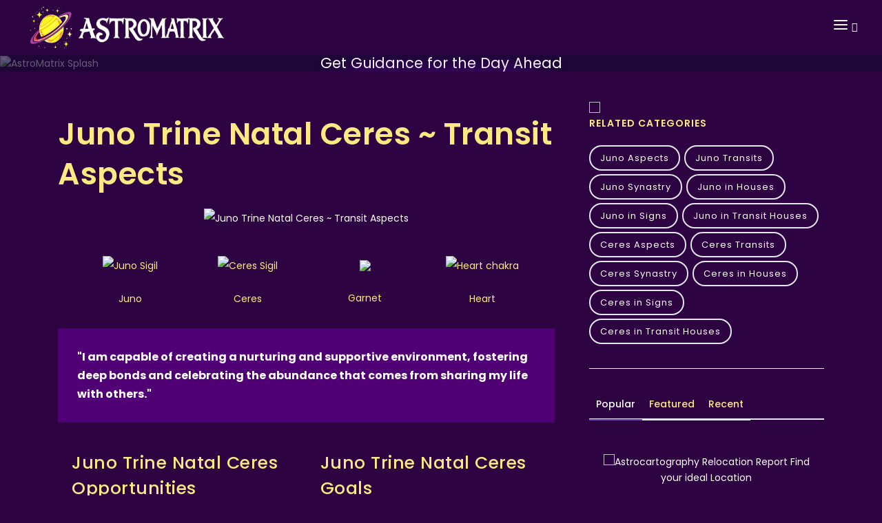

--- FILE ---
content_type: text/html; charset=utf-8
request_url: https://astromatrix.org/Horoscopes/Transit%20Aspects/Transit%20Juno%20Trine%20Natal%20Ceres
body_size: 17497
content:
<!DOCTYPE html>
<html xmlns:fb="http://ogp.me/ns/fb#" ng-app="astroMatrixApp" lang="en">
<head prefix="og: http://ogp.me/ns# fb: http://ogp.me/ns/fb# astromatrix: http://ogp.me/ns/fb/astromatrix#">
    <title>Juno Trine Natal Ceres: Cultivating Nurturing and Supportive Relationships</title>
<meta name="keywords" content="Nurturing, harmony, fertility, support, caregiving, emotional balance, domestic harmony, maternal instincts, partnership, nourishment.">
<meta name="description" content="Discover how the harmonious alignment between Juno and your natal Ceres can bring balance and integration to your relationships. Find fulfillment through nurturing and caring connections.">
<meta name="google-signin-clientid" content="982192689665-ao4l4hhe961oel7gg7fssgqgsbc67j9c.apps.googleusercontent.com" />
<meta name="google-signin-scope" content="https://www.googleapis.com/auth/plus.login https://www.googleapis.com/auth/userinfo.profile" />
<meta name="google-signin-requestvisibleactions" content="http://schemas.google.com/AddActivity" />
<meta name="google-signin-cookiepolicy" content="single_host_origin" />
<meta charset="utf-8">
<meta name="viewport" content="width=device-width, initial-scale=1.0, maximum-scale=2.0">
<meta property="fb:app_id" content="390102901020830" />
<meta property="og:locale" content="en_US" />
<meta name="norton-safeweb-site-verification" content="zx6n-ijsefn0k048l264zvq62qlnmup6pmh2-2qkpwx7f2nqepw4x3gaiput53y3cmduutzk5dj2604uubktqohp9o0ds7oyfmxe8m-bniq7w3usg48p99k845sxvfk5" />
<meta name="propeller" content="afed076e7d01bc0a8e4d60d2f83fea96" />
<meta property="og:type" content="article" />
<meta property="og:url" content="https://astromatrix.org/Horoscopes/Transit Aspects/Transit Juno Trine Natal Ceres" />
<meta property="og:title" content="Juno Trine Natal Ceres: Cultivating Nurturing and Supportive Relationships" />
<meta property="og:image" content="https://astromatrix.app/images/Transit Aspects/Juno Trine Ceres.jpg" />
<meta name="facebook-domain-verification" content="28bqemgr5tmhfxlu4tqcynbojl1x81" />
<meta property="og:image:width" content="500" />
<meta property="og:image:height" content="500" />

<meta property="og:site_name" content="AstroMatrix">
<meta property="article:publisher" content="https://www.facebook.com/Astromatrix">
<meta property="article:author" content="https://www.facebook.com/driftingcrow">
<meta name="apple-itunes-app" content="app-id=1065636826">


<link rel="canonical" href="https://astromatrix.org/Horoscopes/Transit Aspects/Transit Juno Trine Natal Ceres" />
<link rel="shortcut icon" href="/favicon.ico" type="image/x-icon">


<link rel="preconnect" href="https://fonts.googleapis.com">
<link rel="preconnect" href="https://fonts.gstatic.com" crossorigin>
<link href='https://fonts.googleapis.com/css2?family=Cabin&family=Rancho&family=Rochester' rel='stylesheet' rel="preload" as="style" type='text/css'>
<link href="/Content/Skins/AstroMatrix2023/css/plugins.css?rev=186" rel="stylesheet">
<link href="/Content/Skins/AstroMatrix2023/css/style.css?rev=186" rel="stylesheet">
<link href="/Content/Skins/AstroMatrix2023/css/theme.css?rev=186" rel="stylesheet">
<link rel="preload" as="image" href="https://astromatrix.app/assets/main-splash.jpg">
<link rel="preload" as="image" href="https://astromatrix.app/images/Transit Aspects/Juno Trine Ceres.jpg">
<script type="text/javascript">

    function gotoApp(type) {

        if (navigator.userAgent.toLowerCase().indexOf("android") > -1) {
            //if (tracker)
            //    tracker.send("event", "Android", type);
            fbq('trackCustom', 'Android', { item_type: type });
            window.location.href = 'https://play.google.com/store/apps/details?id=io.cordova.astromatrix';
        }
        else if (!!navigator.platform.match(/iPhone|iPod|iPad/)) {
            fbq('trackCustom', 'Apple', { item_type: type });
            window.location.href = 'https://itunes.apple.com/gt/app/astromatrix-horoscopes/id1065636826?l=en';
        } else {
            fbq('trackCustom', 'WebApp', { item_type: type });
            window.location.href = "https://astromatrix.app"
        }
        return false;
    }
</script>
<script src="/Content/Skins/AstroMatrix2023/js/jquery.js" defer></script>
<script type='text/javascript' src='https://platform-api.sharethis.com/js/sharethis.js#property=5b260ea640932d001290960a&product=sop' async='async'></script>
<!--End of Tawk.to Script-->
<!-- Meta Pixel Code -->

<script>
    !function (f, b, e, v, n, t, s) {
        if (f.fbq) return; n = f.fbq = function () {
            n.callMethod ?
                n.callMethod.apply(n, arguments) : n.queue.push(arguments)
        };
        if (!f._fbq) f._fbq = n; n.push = n; n.loaded = !0; n.version = '2.0';
        n.queue = []; t = b.createElement(e); t.async = !0;
        t.src = v; s = b.getElementsByTagName(e)[0];
        s.parentNode.insertBefore(t, s)
    }(window, document, 'script',
        'https://connect.facebook.net/en_US/fbevents.js');
    fbq('init', '213454799378198');
    fbq('track', 'PageView');
</script>
<noscript>
    <img height="1" width="1" style="display:none"
         src="https://www.facebook.com/tr?id=213454799378198&ev=PageView&noscript=1" />
</noscript>
<!-- End Meta Pixel Code -->
<!-- End Facebook Pixel Code -->
<meta property="og:description" content="Discover how the harmonious alignment between Juno and your natal Ceres can bring balance and integration to your relationships. Find fulfillment through nurturing and caring connections." />
<!-- Google tag (gtag.js) -->
<script async src="https://www.googletagmanager.com/gtag/js?id=G-TP0VKX6MF7"></script>
<script>
    window.dataLayer = window.dataLayer || [];
    function gtag() { dataLayer.push(arguments); }
    gtag('js', new Date());

    gtag('config', 'G-TP0VKX6MF7');
</script>
    <link rel='stylesheet' type='text/css' href='https://astromatrix.org/Content/Skins/Matrix/rating.min.css' />
</head>

<body>
    <!-- Body Inner -->
    <div class="body-inner">

        <!-- Header -->
        <header id="header" data-transparent="true" data-fullwidth="true" class="dark submenu-light">
            <div class="header-inner">
                <div class="container">
                    <!--Logo-->
                    <div id="logo">
                        <a href="/">
                            <img alt="AstroMatrix Logo" src="https://astromatrix.org/Content/Skins/AstroMatrix/images/header/logo.png" style=" max-width: 80%; height: 60px; margin: 10px;" />
                        </a>
                    </div>
                    <!--End: Logo-->
                    <!-- Search -->
                    <div id="search">
                        <a id="btn-search-close" class="btn-search-close" aria-label="Close search form"><i class="icon-x"></i></a>
                        <form class="search-form" action="/Astrology/Search" method="get">
                            <input class="form-control" name="search" type="text" placeholder="Type & Search..." />
                            <span class="text-muted">Start typing & press "Enter" or "ESC" to close</span>
                        </form>
                    </div>
                    <!-- end: search -->
                    <!--Header Extras-->
                    <div class="header-extras">
                        <ul>
                            <li>
                                <a id="btn-search" href="#"> <i class="icon-search"></i></a>
                            </li>

                        </ul>
                    </div>
                    <!--end: Header Extras-->
                    <!--Navigation Resposnive Trigger-->
                    <div id="mainMenu-trigger"> <a class="lines-button x"><span class="lines"></span></a> </div>
                    <!--end: Navigation Resposnive Trigger-->
                    <!--Navigation-->
                    <div id="mainMenu">
                        <div class="container">
                            <nav>
                                <ul>
                                    <li><a href="/Consultations/PhoneAstrologyReadings">Consultations</a></li>
                                    <li class="dropdown">
                                    <li class="dropdown">
                                        <a>Astrology Reports</a>
                                        <ul class="dropdown-menu">
                                            <li><a href="/tools/birth-chart">Birth Chart Calculator</a></li>
                                            <li><a href="/tools/synastry-chart">Synastry Chart</a></li>
                                            <li><a href="/tools/composite-chart">Composite Chart</a></li>
                                            <li><a href="/tools/transit-chart">Transit Chart</a></li>
                                            <li><a href="/tools/progressed-chart">Progressed Chart</a></li>
                                            <li><a href="/tools/solar-return">Solar Return</a></li>
                                            <li><a href="/tools/lunar-return">Lunar Return</a></li>
                                            <li><a href="/tools/relocation-chart">Relocation Chart</a></li>
                                        </ul>
                            
                                    </li>
                                    <li class="dropdown">
                                        <a>Tarot</a>
                                        <ul class="dropdown-menu">
                                            <li>
                                                <a href="https://astromatrix.org/Category/Tarot">All Tarot Card Meanings</a>
                                            </li>
                                            <li>
                                                <a href="https://astromatrix.org/Category/Tarot-Major-Arcana">Tarot Major Arcana Meanings</a>
                                            </li>
                                            <li>
                                                <a href="https://astromatrix.org/Category/Tarot-Minor-Arcana">Tarot Minor Arcana Meanings</a>
                                            </li>
                                            <li>
                                                <a href="https://astromatrix.org/Category/Tarot-Court-Cards">Tarot Court Card Meanings</a>
                                            </li>
                                        </ul>
                                    </li>
                                    <li class="dropdown">
                                        <a href="https://astromatrix.org/Category/Planet-Aspects">Planet Aspects</a>
                                        <ul class="dropdown-menu">
                                            <li>
                                                <a href="https://astromatrix.org/Category/Sun-Planet-Aspects">Sun Aspects</a>
                                            </li>
                                            <li>
                                                <a href="https://astromatrix.org/Category/Moon-Planet-Aspects">Moon Aspects</a>
                                            </li>
                                            <li>
                                                <a href="https://astromatrix.org/Category/Mercury-Planet-Aspects">Mercury Aspects</a>
                                            </li>
                                            <li>
                                                <a href="https://astromatrix.org/Category/Mars-Planet-Aspects">Mars Aspects</a>
                                            </li>
                                            <li>
                                                <a href="https://astromatrix.org/Category/Venus-Planet-Aspects">Venus Aspects</a>
                                            </li>
                                            <li>
                                                <a href="https://astromatrix.org/Category/Saturn-Planet-Aspects">Saturn Aspects</a>
                                            </li>
                                            <li>
                                                <a href="https://astromatrix.org/Category/Uranus-Planet-Aspects">Uranus Aspects</a>
                                            </li>
                                            <li>
                                                <a href="https://astromatrix.org/Category/Neptune-Planet-Aspects">Neptune Aspects</a>
                                            </li>
                                            <li>
                                                <a href="https://astromatrix.org/Category/Pluto-Planet-Aspects">Pluto Aspects</a>
                                            </li>
                                        </ul>
                                    </li>
                                    <li class="dropdown">
                                        <a href="https://astromatrix.org/Category/Transit-Aspects">Transit Aspects</a>
                                        <ul class="dropdown-menu">
                                            <li>
                                                <a href="https://astromatrix.org/Category/Sun-Transit-Aspects">Sun Transits</a>
                                            </li>
                                            <li>
                                                <a href="https://astromatrix.org/Category/Moon-Transit-Aspects">Moon Transits</a>
                                            </li>
                                            <li>
                                                <a href="https://astromatrix.org/Category/Mercury-Transit-Aspects">Mercury Transits</a>
                                            </li>
                                            <li>
                                                <a href="https://astromatrix.org/Category/Venus-Transit-Aspects">Venus Transits</a>
                                            </li>
                                            <li>
                                                <a href="https://astromatrix.org/Category/Mars-Transit-Aspects">Mars Transits</a>
                                            </li>
                                            <li>
                                                <a href="https://astromatrix.org/Category/Jupiter-Transit-Aspects">Jupiter Transits</a>
                                            </li>
                                            <li>
                                                <a href="https://astromatrix.org/Category/Saturn-Transit-Aspects">Saturn Transits</a>
                                            </li>
                                            <li>
                                                <a href="https://astromatrix.org/Category/Uranus-Transit-Aspects">Uranus Transits</a>
                                            </li>
                                            <li>
                                                <a href="https://astromatrix.org/Category/Neptune-Transit-Aspects">Neptune Transits</a>
                                            </li>
                                            <li>
                                                <a href="https://astromatrix.org/Category/Pluto-Transit-Aspects">Pluto Transits</a>
                                            </li>
                                        </ul>
                                    </li>
                                    <li class="dropdown">
                                        <a href="https://astromatrix.org/Category/Synastry-Aspects">Synastry Aspects</a>
                                        <ul class="dropdown-menu">
                                            <li>
                                                <a href="https://astromatrix.org/Category/Sun-Synastry-Aspects">Sun Synastry</a>
                                            </li>
                                            <li>
                                                <a href="https://astromatrix.org/Category/Moon-Synastry-Aspects">Moon Synastry</a>
                                            </li>
                                            <li>
                                                <a href="https://astromatrix.org/Category/Mercury-Synastry-Aspects">Mercury Synastry</a>
                                            </li>
                                            <li>
                                                <a href="https://astromatrix.org/Category/Venus-Synastry-Aspects">Venus Synastry</a>
                                            </li>
                                            <li>
                                                <a href="https://astromatrix.org/Category/Mars-Synastry-Aspects">Mars Synastry</a>
                                            </li>
                                            <li>
                                                <a href="https://astromatrix.org/Category/Jupiter-Synastry-Aspects">Jupiter Synastry</a>
                                            </li>
                                            <li>
                                                <a href="https://astromatrix.org/Category/Saturn-Synastry-Aspects">Saturn Synastry</a>
                                            </li>
                                            <li>
                                                <a href="https://astromatrix.org/Category/Uranus-Synastry-Aspects">Uranus Synastry</a>
                                            </li>
                                            <li>
                                                <a href="https://astromatrix.org/Category/Neptune-Synastry-Aspects">Neptune Synastry</a>
                                            </li>
                                            <li>
                                                <a href="https://astromatrix.org/Category/Pluto-Synastry-Aspects">Pluto Synastry</a>
                                            </li>
                                        </ul>
                                    </li>
                                    <li class="dropdown">
                                        <a>Asteroids</a>
                                        <ul class="dropdown-menu">
                                            <li>
                                                <a href="https://astromatrix.org/Category/Ceres-Planet-Aspects">Ceres Aspects</a>
                                            </li>
                                            <li>
                                                <a href="https://astromatrix.org/Category/Lilith-Planet-Aspects">Lilith Aspects</a>
                                            </li>
                                            <li>
                                                <a href="https://astromatrix.org/Category/Juno-Planets-in-Houses">Juno in Houses</a>
                                            </li>
                                            <li>
                                                <a href="https://astromatrix.org/Category/Ceres-Planets-in-Houses">Ceres in Houses</a>
                                            </li>
                                            <li>
                                                <a href="https://astromatrix.org/Category/Lilith-Planets-in-Houses">Lilith in Houses</a>
                                            </li>
                                            <li>
                                                <a href="https://astromatrix.org/Category/Vesta-Planets-in-Houses">Vesta in Houses</a>
                                            </li>
                                            <li>
                                                <a href="https://astromatrix.org/Category/Part-of-Fortune-in-Houses">Part of Fortune in Houses</a>
                                            </li>
                                            <li>
                                                <a href="https://astromatrix.org/Category/Eris-Planets-in-Houses">Eris in Houses</a>
                                            </li>
                                            <li>
                                                <a href="https://astromatrix.org/Category/Ceres-Transit-Aspects">Ceres Transit Aspects</a>
                                            </li>
                                            <li>
                                                <a href="https://astromatrix.org/Category/Lilith-Transit-Aspects">Lilith Transit Aspects</a>
                                            </li>
                                            <li>
                                                <a href="https://astromatrix.org/Category/Juno-Transit-Aspects">Transit Juno in Houses</a>
                                            </li>
                                            <li>
                                                <a href="https://astromatrix.org/Category/Ceres-Transit-in-Houses">Transit Ceres in Houses</a>
                                            </li>
                                            <li>
                                                <a href="https://astromatrix.org/Category/Lilith-Transit-in-Houses">Transit Lilith in Houses</a>
                                            </li>
                                            <li>
                                                <a href="https://astromatrix.org/Category/Vesta-Planets-in-Houses">Transit Vesta in Houses</a>
                                            </li>
                                        </ul>
                                    </li>
                                </ul>
                            </nav>
                        </div>
                    </div><!--end: Navigation-->
                </div>
              </div>
            
</header>
        




<div class="splash-container">
    <img src="https://astromatrix.app/assets/main-splash.jpg" alt="AstroMatrix Splash" class="splash-image" />
    <div class="overlay">
        <div class="page-title">
            <h2>Your Daily Horoscope</h2>
            <span>Get Guidance for the Day Ahead</span>
        </div>
        <div class="breadcrumb">
            <button class="btn btn-primary btn-big button-glow">
                <a href="https://astromatrix.app/download">See Today&#39;s Horoscope</a>
            </button>
        </div>
    </div>
</div>

<!-- Page Content -->
<section id="page-content" class="sidebar-right">
    <div class="container">
        <div class="row">
            <!-- content -->
            <div class="content col-lg-8">
                <!-- Blog -->
                <div id="blog" class="single-post">
                    <!-- Post single item-->
                    <div class="post-item">

                        <div class="post-item-description">
                            <h1>Juno Trine Natal Ceres ~ Transit Aspects</h1>
                            <div class="post-meta" style="display:none">
                                <span class="post-meta-comments"><a href=""><i class="fa fa-comments-o"></i>Authentic Connection Abundance</a></span>
                                <div class="post-meta-share">
                                    <a class="btn btn-xs btn-slide btn-facebook" href="https://astromatrix.org/Horoscopes/Transit%20Aspects/Transit%20Juno%20Trine%20Natal%20Ceres">
                                        <i class="fab fa-facebook-f"></i>
                                        <span>Facebook</span>
                                    </a>
                                    <a class="btn btn-xs btn-slide btn-twitter" href="https://astromatrix.org/Horoscopes/Transit%20Aspects/Transit%20Juno%20Trine%20Natal%20Ceres" data-width="100">
                                        <i class="fab fa-twitter"></i>
                                        <span>Twitter</span>
                                    </a>
                                    <a class="btn btn-xs btn-slide btn-instagram" href="https://astromatrix.org/Horoscopes/Transit%20Aspects/Transit%20Juno%20Trine%20Natal%20Ceres" data-width="118">
                                        <i class="fab fa-instagram"></i>
                                        <span>Instagram</span>
                                    </a>
                                    <a class="btn btn-xs btn-slide btn-googleplus" href="/cdn-cgi/l/email-protection#39514d4d494a031616584a4d4b5654584d4b504117564b5e1671564b564a5a56495c4a166d4b58574a504d1c0b09784a495c5a4d4a166d4b58574a504d1c0b09734c57561c0b096d4b50575c1c0b0977584d58551c0b097a5c4b5c4a" data-width="80">
                                        <i class="icon-mail"></i>
                                        <span>Mail</span>
                                    </a>
                                </div>
                            </div>
                            <div class="post-item wrap">
                                <div class="post-image">
                                    <img class="Transit Aspects" alt="Juno Trine Natal Ceres ~ Transit Aspects" src="https://astromatrix.app/images/Transit Aspects/Juno Trine Ceres.jpg">
                                </div>
                                <div class="symbolView">
                                        <div class="col-xs-4 col-md-3 itemContentBox" style="padding:0px">
                                            <a href="https://astromatrix.org/Horoscopes/Zodiac Planets/Juno">
                                                <div class="itemContentIcon">
                                                    <img alt="Juno Sigil" src="https://astromatrix.app/symbols/juno-midnight-big.png" />
                                                </div>
                                                <div class="itemContentText">
                                                    Juno

                                                </div>
                                            </a>
                                        </div>
                                        <div class="col-xs-4 col-md-3 itemContentBox" style="padding:0px">
                                            <a href="https://astromatrix.org/Horoscopes/Zodiac Planets/Ceres">
                                                <div class="itemContentIcon">
                                                    <img alt="Ceres Sigil" src="https://astromatrix.app/symbols/ceres-midnight-big.png" />
                                                </div>
                                                <div class="itemContentText">
                                                    Ceres

                                                </div>
                                            </a>
                                        </div>
                                                                                                                                                    <div class="col-xs-4 col-md-3 itemContentBox" style="padding:0px">
                                            <a href="https://astromatrix.org/Horoscopes/Crystals/Garnet">


                                                <div class="itemContentIcon">
                                                    <img src="https://astromatrix.app/images/Crystals/Garnet.png" loading="lazy" />
                                                </div>
                                                <div class="itemContentText">
                                                    Garnet

                                                </div>
                                            </a>
                                        </div>
                                                                            <div class="col-xs-4 col-md-3 itemContentBox" style="padding:0px">
                                            <a href="https://astromatrix.org/Horoscopes/Chakras/Heart">


                                                <div class="itemContentIcon">
                                                    <img alt="Heart chakra" src="https://astromatrix.app/images/Chakras/Heart.jpg" loading="lazy" />
                                                </div>
                                                <div class="itemContentText">
                                                    Heart

                                                </div>
                                            </a>
                                        </div>


                                </div>
                                <div class="col-lg-12">
                                    <div class="blockquote blockquote-dark text-light">
                                        <p style="font-weight:bold;">
&quot;I am capable of creating a nurturing and supportive environment, fostering deep bonds and celebrating the abundance that comes from sharing my life with others.&quot;                                        </p>
                                    </div>
                                </div>
                                <div class="col-lg-6" style="padding:20px;float:left">
                                    <dl class="dl-horizontal">

                                            <h3>Juno Trine Natal Ceres Opportunities</h3>
                                                                                    <dd>Reflecting on relationship dynamics</dd>
                                            <dd>Creating a nurturing environment</dd>
                                    </dl>


                                </div>
                                <div class="col-lg-6" style="padding:20px;float:left">
                                    <dl class="dl-horizontal">

                                            <h3>Juno Trine Natal Ceres Goals</h3>
                                                                                    <dd>Reflecting on relationship dynamics</dd>
                                            <dd>Creating nurturing environments</dd>

                                    </dl>
                                </div>

                                <div style="clear:both">&nbsp;</div>

                                <h3>Transit Aspects</h3><p>Astrological transits are a part of what is usually called predictive astrology, the claim of astrology to predict or forecast future trends and developments. Most astrologers nowadays regard the term 'prediction' as something of a misnomer, as modern astrology does not claim to directly predict future events as such. Instead it is claimed that an astrological pattern with regard to the future can correspond with any one of a variety of possibilities. What is in fact foretold is the trend of circumstances and the nature of the individual's reaction to the situation</p><h3>Juno Transits</h3><p><strong>Juno's Journey Through the Zodiac: Reflecting on Commitments</strong></p><p>As Juno, the asteroid symbolizing marriage, contracts, and long-term bonds, progresses through the zodiac in its transits, it casts a spotlight on how we relate, commit, and honor our personal and professional agreements. The areas of life affected by Juno's transit can undergo scrutiny, often urging us to reflect on the quality and depth of our commitments there. When transiting a particular house in the natal chart, Juno might bring issues of loyalty, trust, and fairness to the fore in that domain of life. For instance, as Juno traverses the 7th house of partnerships, one might re-evaluate the nature of their romantic or business relationships, contemplating if they truly mirror their deeper values and desires.</p><p><strong>Juno's Touchpoints: Deepening or Rethinking Bonds</strong></p><p>When Juno forms aspects to natal planets during its transit, it triggers specific dynamics around commitment and collaboration related to those celestial bodies. A Juno transit aspecting Venus, for example, might usher in a period where one reconsiders their romantic commitments, or perhaps meets someone who embodies their ideal partnership qualities. Conversely, a challenging aspect to Mars could spotlight potential conflicts within existing commitments, prompting a need for re-negotiation or a deeper understanding. Regardless of its nature&mdash;be it harmonious or tense&mdash;Juno's transit is an invitation to engage with our commitments more consciously, ensuring that they align with our evolving understanding of loyalty, trust, and mutual respect.</p><h2>Juno Trine Natal Ceres Meaning</h2><p>As Juno trines your natal Ceres, the goddess of partnership and commitment harmoniously aligns with the nurturing and abundance energy within you. This time brings a sense of balance and integration between your relationships and your ability to provide care and support to others. It is a time when you can find deep fulfillment through the partnerships and connections in your life.</p><p>Reflect on how your relationships contribute to your overall sense of well-being and nourishment. What qualities do you seek in a partner that make you feel nurtured and cherished? How can you reciprocate and provide that same level of care and support to your loved ones? This time invites you to explore the dynamics of give-and-take in your relationships, and to create a nurturing and supportive environment for yourself and those around you.</p><p>During this time, you may find that your relationships and partnerships flourish as you bring a nurturing and caring energy to them. Your ability to create a harmonious and balanced atmosphere allows for a deeper level of trust and mutual support. It is a time to appreciate the value of partnership and to celebrate the abundance that comes from sharing your life with others.</p><p>Take a moment to reflect on the partnerships and connections in your life. Are there any adjustments or changes you can make to create a more nurturing and supportive environment? How can you cultivate a sense of abundance and fulfillment in your relationships? This time offers an opportunity to deepen your bonds and create a foundation of love and support that will nourish you and your loved ones.</p>

                            <div class="col-lg-12">
                                    <h2>Juno Trine Natal Ceres Keywords</h2>
                                    <div class="itemKeywords">
                                            <div class="itemKeyword">Nurturing</div>
                                            <div class="itemKeyword">harmony</div>
                                            <div class="itemKeyword">fertility</div>
                                            <div class="itemKeyword">support</div>
                                            <div class="itemKeyword">caregiving</div>
                                            <div class="itemKeyword">emotional balance</div>
                                            <div class="itemKeyword">domestic harmony</div>
                                            <div class="itemKeyword">maternal instincts</div>
                                            <div class="itemKeyword">partnership</div>
                                            <div class="itemKeyword">nourishment.</div>
                                    </div>
                                </div>
                                <div class="col-lg-12" style="clear:both;">
                                    <div class="blockquote blockquote-dark text-light">
                                                <p>
                                                    For more information on your birth or transit aspects to discover your true potential, check out our captivating, interactive, and completely free love report.
                                                    Learn how your empathetic nature shapes your interactions and enriches your relationships.
                                                </p>
                                                <p>
                                                    Our intuitive, user-friendly layout guides you through each aspect of your spiritual vision, making it effortless to pinpoint areas where you might need guidance in decision-making. By using your precise birth details, we ensure unmatched accuracy, delving deeper with the inclusion of nodes and select asteroids. Experience insights and revelations far beyond what typical reports and horoscopes offer.
                                                </p>
                                            <a href="https://astromatrix.app/intro?Facet=Love">
                                                <img alt="Get your free Astrology Report" style="max-width: 250px;" src="https://astromatrix.app/assets/report-button.png" loading="lazy" />
                                            </a>

                                    </div>
                                </div>
                            </div>
                            <!-- end: Post single item-->
                        </div>
                    </div>
                    <!-- end: content -->
                </div>
            </div>

                     <!-- Sidebar-->

<div class="sidebar sticky-sidebar col-lg-4">
    <!--widget newsletter-->
    <div class="widget  widget-tags">
        <a href="https://astromatrix.app/intro?Facet=Love">
            <img loading="lazy" src="https://astromatrix.app/assets/Love-report.jpg" style="width:100%" />
            </a>
            <h4 class="widget-title">Related Categories</h4>
            <div class="tags">
                    <a href="https://astromatrix.org/Category/Juno-Planet-Aspects">Juno Aspects</a>
                    <a href="https://astromatrix.org/Category/Juno-Transit-Aspects">Juno Transits</a>
                    <a href="https://astromatrix.org/Category/Juno-Synastry-Aspects">Juno Synastry</a>
                    <a href="https://astromatrix.org/Category/Juno-Planets-in-Houses">Juno in Houses</a>
                    <a href="https://astromatrix.org/Category/Juno-Planets-in-Signs">Juno in Signs</a>
                    <a href="https://astromatrix.org/Category/Juno-Transit-in-Houses">Juno in Transit Houses</a>
                    <a href="https://astromatrix.org/Category/Ceres-Planet-Aspects">Ceres Aspects</a>
                    <a href="https://astromatrix.org/Category/Ceres-Transit-Aspects">Ceres Transits</a>
                    <a href="https://astromatrix.org/Category/Ceres-Synastry-Aspects">Ceres Synastry</a>
                    <a href="https://astromatrix.org/Category/Ceres-Planets-in-Houses">Ceres in Houses</a>
                    <a href="https://astromatrix.org/Category/Ceres-Planets-in-Signs">Ceres in Signs</a>
                    <a href="https://astromatrix.org/Category/Ceres-Transit-in-Houses">Ceres in Transit Houses</a>
            </div>
    </div>
    <div class="widget  widget-newsletter" style="display:none">
        <form id="widget-search-form-sidebar" action="/Astrology/Search" method="get">
            <div class="input-group">
                <input type="text" aria-required="true" name="search" class="form-control widget-search-form" placeholder="Search for pages...">
                <button class="btn btn-primary" type="submit"><i class="fa fa-search"></i></button>
            </div>
        </form>
    </div>
    <!--end: widget newsletter-->
    <!--Tabs with Posts-->
    <div class="widget">
        <div class="tabs">
            <ul class="nav nav-tabs" id="tabs-posts" role="tablist">
                <li class="nav-item">
                    <a class="nav-link active" id="home-tab" data-bs-toggle="tab" href="#popular" role="tab" aria-controls="popular" aria-selected="true">Popular</a>
                </li>
                <li class="nav-item">
                    <a class="nav-link" id="profile-tab" data-bs-toggle="tab" href="#featured" role="tab" aria-controls="featured" aria-selected="false">Featured</a>
                </li>
                <li class="nav-item">
                    <a class="nav-link" id="contact-tab" data-bs-toggle="tab" href="#recent" role="tab" aria-controls="recent" aria-selected="false">Recent</a>
                </li>
            </ul>
            <div class="tab-content" id="tabs-posts-content">
                <div class="tab-pane fade show active" id="popular" role="tabpanel" aria-labelledby="popular-tab">
                    <div class="post-thumbnail-list">
                        <div class="post-thumbnail-contet" style="float:left;  text-align: center; margin: 20px;">
                            <!-- Use unique modal ID in href -->
                            <a href="https://try.astromatrix.org/relocation">
                                <img alt="Astrocartography Relocation Report " src="https://astromatrix.app/assets/relocation1.jpg" style="width:100%" loading="lazy">
                                <span>Find your ideal Location</span>

                            </a>
                        </div>
                            <div class="post-thumbnail-contet" style="float:left;  text-align: center; margin: 20px;">
                                <!-- Use unique modal ID in href -->
                                <a href="https://www.youtube.com/embed/CMINVxIO_4g">
                                    <img alt="Deeper connection with the soul" src="https://astromatrix.app/assets/fear1.jpg" style="width:100%" loading="lazy">
                                    <span>Deeper connection with the soul </span>

                                </a>
                            </div>
                            <div class="post-thumbnail-contet" style="float:left;  text-align: center; margin: 20px;">
                                <!-- Use unique modal ID in href -->
                                <a href="https://www.youtube.com/embed/CitdIzYUYY0">
                                    <img alt="Unlock the secrets of Tarot" src="https://astromatrix.app/assets/maxresdefault.jpg" style="width:100%" loading="lazy">
                                    <span>Unlock the secrets of Tarot </span>

                                </a>
                            </div>
                            <div class="post-thumbnail-contet" style="float:left;  text-align: center; margin: 20px;">
                                <!-- Use unique modal ID in href -->
                                <a href="https://www.youtube.com/embed/KUT8WrhlvOI">
                                    <img alt="Increase your energy and potential" src="https://astromatrix.app/assets/fuelmars.jpg" style="width:100%" loading="lazy">
                                    <span>Increase your energy and potential </span>

                                </a>
                            </div>
                            <div class="post-thumbnail-contet" style="float:left;  text-align: center; margin: 20px;">
                                <!-- Use unique modal ID in href -->
                                <a href="https://www.youtube.com/embed/4_y4G4QyXlg">
                                    <img alt="How to Break Free from Emotional Overwhelm" src="https://astromatrix.app/assets/apathy.jpg" style="width:100%" loading="lazy">
                                    <span>How to Break Free from Emotional Overwhelm </span>

                                </a>
                            </div>
                            <div class="post-thumbnail-contet" style="float:left;  text-align: center; margin: 20px;">
                                <!-- Use unique modal ID in href -->
                                <a href="https://www.youtube.com/embed/BlP3QYRhWyI">
                                    <img alt="Personalized Rituals for Lasting Transformation" src="https://astromatrix.app/assets/v1.jpg" style="width:100%" loading="lazy">
                                    <span>Personalized Rituals for Lasting Transformation </span>

                                </a>
                            </div>
                            <div class="post-thumbnail-contet" style="float:left;  text-align: center; margin: 20px;">
                                <!-- Use unique modal ID in href -->
                                <a href="https://www.youtube.com/embed/izyRHHNPiRA">
                                    <img alt="Insight into Anger" src="https://astromatrix.app/assets/angerportal.jpg" style="width:100%" loading="lazy">
                                    <span>Insight into Anger </span>

                                </a>
                            </div>
                            <div class="post-thumbnail-contet" style="float:left;  text-align: center; margin: 20px;">
                                <!-- Use unique modal ID in href -->
                                <a href="https://www.youtube.com/embed/15VSEHTlsOo">
                                    <img alt="How to benefit from your Jupiter Return" src="https://astromatrix.app/assets/jupiterreturn.jpg" style="width:100%" loading="lazy">
                                    <span>How to benefit from your Jupiter Return </span>

                                </a>
                            </div>
                            <div class="post-thumbnail-contet" style="float:left;  text-align: center; margin: 20px;">
                                <!-- Use unique modal ID in href -->
                                <a href="https://www.youtube.com/embed/ro5Ig1raBz8">
                                    <img alt="Saturn in the Natal Houses 1 - 6th" src="https://astromatrix.app/assets/saturnhouses1.jpg" style="width:100%" loading="lazy">
                                    <span>Saturn in the Natal Houses 1 - 6th </span>

                                </a>
                            </div>
                    </div>
                </div>
                <div class="tab-pane fade" id="featured" role="tabpanel" aria-labelledby="featured-tab">
                    <div class="post-thumbnail-list">
                        <div class="post-thumbnail-entry">
                            <img alt="" src="https://astromatrix.app/assets/saturncycles.jpg" loading="lazy">
                                <div class="post-thumbnail-content">
                                    <a href="https://astromatrix.org/Forecasts/Saturns-Transformative-Cycles"> Saturns Transformative Cycles</a>
                                    <span class="post-category"><i class="fa fa-tag"></i> Article</span>
                                </div>
                            </div>
                        <div class="post-thumbnail-entry">
                            <img alt="" src="https://astromatrix.app/assets/plutoaqua2023.jpg" loading="lazy">
                                <div class="post-thumbnail-content">
                                    <a href="https://astromatrix.org/Forecasts/Navigating-Pluto-in-Aquarius"> Navigating Pluto in Aquarius</a>
                                    <span class="post-category"><i class="fa fa-tag"></i> Article</span>
                                </div>
                            </div>
                        <div class="post-thumbnail-entry">
                            <img alt="" src="https://astromatrix.app/assets/chiron2023.jpg" loading="lazy">
                                <div class="post-thumbnail-content">
                                    <a href="https://astromatrix.org/Forecasts/Chiron-and-True-Node-ascent-through-Aries"> Chiron and True Node ascent through Aries</a>
                                    <span class="post-category"><i class="fa fa-tag"></i> Article</span>
                                </div>
                            </div>
                        <div class="post-thumbnail-entry">
                            <img alt="" src="https://astromatrix.app/assets/oob2023.jpg" loading="lazy">
                                <div class="post-thumbnail-content">
                                    <a href="https://astromatrix.org/Forecasts/Understanding-Out-of-Bounds"> Understanding Out of Bounds</a>
                                    <span class="post-category"><i class="fa fa-tag"></i> Article</span>
                                </div>
                            </div>
                        <div class="post-thumbnail-entry">
                            <img alt="" src="https://astromatrix.app/assets/starcrossedlovers.jpg" loading="lazy">
                                <div class="post-thumbnail-content">
                                    <a href="https://astromatrix.org/Forecasts/Star-Crossed-Lovers-and-the-Transformation-of-Venus"> Star Crossed Lovers and the Transformation of Venus</a>
                                    <span class="post-category"><i class="fa fa-tag"></i> Article</span>
                                </div>
                            </div>
                       
                    </div>
                </div>
                <div class="tab-pane fade" id="recent" role="tabpanel" aria-labelledby="recent-tab">
                    <div class="post-thumbnail-list">
                        <div class="post-thumbnail-entry">
                            <img alt="" loading="lazy" src="https://astromatrix.app/images/Synastry%20Aspects/Ascendant%20Conjunct%20North%20Node.jpg">
                            <div class="post-thumbnail-content">
                                <a href="/Horoscopes/Synastry-Aspects/Ascendant-Conjunct-North-Node">Ascendant Conjunct True Node Synastry</a>
                                 <span class="post-category"><i class="fa fa-tag"></i>Aspect</span>
                            </div>
                        </div>
                        <div class="post-thumbnail-entry">
                            <img alt="" loading="lazy" src="https://astromatrix.app/images/Planets%20in%20Houses/Lilith%20in%201st%20House.jpg">
                            <div class="post-thumbnail-content">
                                <a href="/Horoscopes/Planets-in-Houses/Lilith-in-1st-House"> Lilith in 1st House</a>
                                <span class="post-category"><i class="fa fa-tag"></i> Houses</span>
                            </div>
                        </div>
                        <div class="post-thumbnail-entry">
                            <img alt="" loading="lazy" src="https://astromatrix.app/images/Planet%20Aspects/Moon%20Square%20Pluto.jpg">
                            <div class="post-thumbnail-content">
                                <a href="/Horoscopes/Planet-Aspects/Moon-Square-Pluto">Moon Square Pluto</a>
                                <span class="post-category"><i class="fa fa-tag"></i> Aspect</span>
                            </div>
                        </div>
                    </div>
                </div>
            </div>
        </div>
    </div>
    <!--End: Tabs with Posts-->
    <!-- Twitter widget -->
    <!-- end: Twitter widget-->
    <!--widget tags -->
    <!--end: widget tags -->
</div>
<!-- end: Sidebar-->


</section>
<section class="p-t-150 p-b-150" data-bg-parallax="/Content/Skins/AstroMatrix2023/homepages/fashion/images/parallax/cards2024.jpg">
    <div class="bg-overlay"></div>
    <div class="container container-fullscreen">
        <div class="text-middle text-center">
            <h2 class="text-lg text-light">Unlock Your Destiny</h2>
            <h3 class="text-middle text-light"><i>Explore the Mysteries of Your Future with our Free Tarot Readings</i></h3>

            <a id="btn-tarot-searc" class="btn btn-ouxtline btn-light" href="/Tarot/AskTarotOracle"><span>Ask the Tarot Oracle Now</span></a>
        </div>
    </div>
</section>
<!-- end: Page Content -->


<section id="section-blog" class="p-t-150 p-b-100 background-grey">

    <div class="container-fluid">
        <div class="row">
            <div class="col-lg-3">
                <h2 class="text-lg">Forecasts</h2>
                <h3><i>Important Astrology Events</i></h3>
            </div>
            <div class="col-lg-9">
                <div id="blog">

                    <!-- Blog post-->
                    <div id="blog" class="grid-layout post-3-columns m-b-30" data-item="post-item">
                        

    <!-- Post item-->
<div class="post-item border">

    <div class="post-item-wrap">
        <div class="post-image">
            <a href="https://astromatrix.org/Forecasts/yearly-horoscope-2026">
                <img alt="2026 Yearly Horoscope Forecast" src="https://astromatrix.app/assets/2024-sm.jpg" loading="lazy">
            </a>
            <span class="post-meta-category"><a href="https://astromatrix.org/Forecasts/yearly-horoscope-2026">Aquarius</a></span>
        </div>
        <div class="post-item-description">
                <span class="post-meta-date"><i class="fa fa-calendar-o"></i>January 01 2026 until Dec 31 2026</span>
            <span class="post-meta-comments"><a href="https://astromatrix.org/Forecasts/yearly-horoscope-2026"><i class="fa fa-comments-o"></i><br />The Pause Between Tides</a></span>
            <h2 style="min-height: 30px;">
                <a href="https://astromatrix.org/Forecasts/yearly-horoscope-2026">
                    2026 Yearly Horoscope

                </a>
            </h2>
            <p style="min-height:130px">  ...</p>


        </div>
    </div>
</div>
    <!-- Post item-->
<div class="post-item border">

    <div class="post-item-wrap">
        <div class="post-image">
            <a href="https://astromatrix.org/Forecasts/Neptune-in-Aries-January-2026">
                <img alt="Neptune in Aries Forecast" src="https://astromatrix.app/images/Planets in Signs/Neptune in Aries-sm.jpg" loading="lazy">
            </a>
            <span class="post-meta-category"><a href="https://astromatrix.org/Forecasts/Neptune-in-Aries-January-2026">Aries</a></span>
        </div>
        <div class="post-item-description">
                <span class="post-meta-date"><i class="fa fa-calendar-o"></i>January 26 2026 until Feb 01 2035</span>
            <span class="post-meta-comments"><a href="https://astromatrix.org/Forecasts/Neptune-in-Aries-January-2026"><i class="fa fa-comments-o"></i><br /></a></span>
            <h2 style="min-height: 30px;">
                <a href="https://astromatrix.org/Forecasts/Neptune-in-Aries-January-2026">
                    Neptune in Aries

                </a>
            </h2>
            <p style="min-height:130px">  🌊🔥 A generational shift begins as spiritual idealism meets warrior action. Dream boldly, fight compassionately, and reimagine what&#39;s possible....</p>


        </div>
    </div>
</div>
    <!-- Post item-->
<div class="post-item border">

    <div class="post-item-wrap">
        <div class="post-image">
            <a href="https://astromatrix.org/Forecasts/monthly-horoscope-february-2026">
                <img alt="February Monthly Horoscope Forecast" src="https://astromatrix.app/assets/february2025-sm.jpg" loading="lazy">
            </a>
            <span class="post-meta-category"><a href="https://astromatrix.org/Forecasts/monthly-horoscope-february-2026">Aquarius</a></span>
        </div>
        <div class="post-item-description">
                <span class="post-meta-date"><i class="fa fa-calendar-o"></i>February 01 2026 until Feb 28 2026</span>
            <span class="post-meta-comments"><a href="https://astromatrix.org/Forecasts/monthly-horoscope-february-2026"><i class="fa fa-comments-o"></i><br />Revolutionary Heart Awakens</a></span>
            <h2 style="min-height: 30px;">
                <a href="https://astromatrix.org/Forecasts/monthly-horoscope-february-2026">
                    February Monthly Horoscope

                </a>
            </h2>
            <p style="min-height:130px">  ⚡ February sparks revolutionary change and authentic self-expression. Break free from conformity, embrace your uniqueness, and let your creative fire blaze....</p>


        </div>
    </div>
</div>
    <!-- Post item-->
<div class="post-item border">

    <div class="post-item-wrap">
        <div class="post-image">
            <a href="https://astromatrix.org/Forecasts/full-moon-in-leo-february-2026">
                <img alt="Full Moon in Leo Forecast" src="https://astromatrix.app/symbols/moon-12.gif" loading="lazy">
            </a>
            <span class="post-meta-category"><a href="https://astromatrix.org/Forecasts/full-moon-in-leo-february-2026">Leo</a></span>
        </div>
        <div class="post-item-description">
                <span class="post-meta-date"><i class="fa fa-calendar-o"></i>February 01 2026</span>
            <span class="post-meta-comments"><a href="https://astromatrix.org/Forecasts/full-moon-in-leo-february-2026"><i class="fa fa-comments-o"></i><br />Reclaim Your Radiance Unapologetically</a></span>
            <h2 style="min-height: 30px;">
                <a href="https://astromatrix.org/Forecasts/full-moon-in-leo-february-2026">
                    Full Moon in Leo

                </a>
            </h2>
            <p style="min-height:130px">  ✨ Step into your authentic power without dimming your light for others. Celebrate your creative fire and let your heart lead the way forward. 🦁...</p>


        </div>
    </div>
</div>
    <!-- Post item-->
<div class="post-item border">

    <div class="post-item-wrap">
        <div class="post-image">
            <a href="https://astromatrix.org/Forecasts/Mercury-in-Pisces-February-2026">
                <img alt="Mercury in Pisces Forecast" src="https://astromatrix.app/images/Planets in Signs/Mercury in Pisces-sm.jpg" loading="lazy">
            </a>
            <span class="post-meta-category"><a href="https://astromatrix.org/Forecasts/Mercury-in-Pisces-February-2026">Pisces</a></span>
        </div>
        <div class="post-item-description">
                <span class="post-meta-date"><i class="fa fa-calendar-o"></i>February 06 2026 until Mar 02 2026</span>
            <span class="post-meta-comments"><a href="https://astromatrix.org/Forecasts/Mercury-in-Pisces-February-2026"><i class="fa fa-comments-o"></i><br /></a></span>
            <h2 style="min-height: 30px;">
                <a href="https://astromatrix.org/Forecasts/Mercury-in-Pisces-February-2026">
                    Mercury in Pisces

                </a>
            </h2>
            <p style="min-height:130px">  🌊 Intuitive insights flow through dreams and symbols. Listen beyond words to the whispers of your soul....</p>


        </div>
    </div>
</div>
    <!-- Post item-->
<div class="post-item border">

    <div class="post-item-wrap">
        <div class="post-image">
            <a href="https://astromatrix.org/Forecasts/Venus-in-Pisces-February-2026">
                <img alt="Venus in Pisces Forecast" src="https://astromatrix.app/images/Planets in Signs/Venus in Pisces-sm.jpg" loading="lazy">
            </a>
            <span class="post-meta-category"><a href="https://astromatrix.org/Forecasts/Venus-in-Pisces-February-2026">Pisces</a></span>
        </div>
        <div class="post-item-description">
                <span class="post-meta-date"><i class="fa fa-calendar-o"></i>February 10 2026 until Mar 04 2026</span>
            <span class="post-meta-comments"><a href="https://astromatrix.org/Forecasts/Venus-in-Pisces-February-2026"><i class="fa fa-comments-o"></i><br /></a></span>
            <h2 style="min-height: 30px;">
                <a href="https://astromatrix.org/Forecasts/Venus-in-Pisces-February-2026">
                    Venus in Pisces

                </a>
            </h2>
            <p style="min-height:130px">  🌊💫 Love dissolves boundaries through compassion and spiritual connection. Open your heart to divine romance and unconditional acceptance....</p>


        </div>
    </div>
</div>
    <!-- Post item-->
<div class="post-item border">

    <div class="post-item-wrap">
        <div class="post-image">
            <a href="https://astromatrix.org/Forecasts/Saturn-in-Pisces-September-2025">
                <img alt="Saturn in Aries Forecast" src="https://astromatrix.app/images/Planets in Signs/Saturn in Pisces-sm.jpg" loading="lazy">
            </a>
            <span class="post-meta-category"><a href="https://astromatrix.org/Forecasts/Saturn-in-Pisces-September-2025">Aries</a></span>
        </div>
        <div class="post-item-description">
                <span class="post-meta-date"><i class="fa fa-calendar-o"></i>February 13 2026 until Apr 11 2028</span>
            <span class="post-meta-comments"><a href="https://astromatrix.org/Forecasts/Saturn-in-Pisces-September-2025"><i class="fa fa-comments-o"></i><br />Embrace Intuitive Depths</a></span>
            <h2 style="min-height: 30px;">
                <a href="https://astromatrix.org/Forecasts/Saturn-in-Pisces-September-2025">
                    Saturn in Aries

                </a>
            </h2>
            <p style="min-height:130px">  🌊 Dive into your emotions! Let intuition guide you as compassion and creativity flourish, fostering deeper connections and understanding within yourself and others....</p>


        </div>
    </div>
</div>
    <!-- Post item-->
<div class="post-item border">

    <div class="post-item-wrap">
        <div class="post-image">
            <a href="https://astromatrix.org/Forecasts/annular-solar-eclipse-in-aquarius-february-2026">
                <img alt="Solar Eclipse in Aquarius Forecast" src="https://astromatrix.app/symbols/moon-99.gif" loading="lazy">
            </a>
            <span class="post-meta-category"><a href="https://astromatrix.org/Forecasts/annular-solar-eclipse-in-aquarius-february-2026">Aquarius</a></span>
        </div>
        <div class="post-item-description">
                <span class="post-meta-date"><i class="fa fa-calendar-o"></i>February 17 2026</span>
            <span class="post-meta-comments"><a href="https://astromatrix.org/Forecasts/annular-solar-eclipse-in-aquarius-february-2026"><i class="fa fa-comments-o"></i><br />Revolutionary Rebirth Awakens</a></span>
            <h2 style="min-height: 30px;">
                <a href="https://astromatrix.org/Forecasts/annular-solar-eclipse-in-aquarius-february-2026">
                    Solar Eclipse in Aquarius

                </a>
            </h2>
            <p style="min-height:130px">  ⚡ Break free from outdated patterns and embrace your visionary path. This eclipse opens portals to collective healing and authentic community. 🌐...</p>


        </div>
    </div>
</div>
    <!-- Post item-->
<div class="post-item border">

    <div class="post-item-wrap">
        <div class="post-image">
            <a href="https://astromatrix.org/Forecasts/Sun-in-Pisces-February-2026">
                <img alt="Sun in Pisces Forecast" src="https://astromatrix.app/images/Planets in Signs/Sun in Pisces-sm.jpg" loading="lazy">
            </a>
            <span class="post-meta-category"><a href="https://astromatrix.org/Forecasts/Sun-in-Pisces-February-2026">Pisces</a></span>
        </div>
        <div class="post-item-description">
                <span class="post-meta-date"><i class="fa fa-calendar-o"></i>February 18 2026 until Mar 20 2026</span>
            <span class="post-meta-comments"><a href="https://astromatrix.org/Forecasts/Sun-in-Pisces-February-2026"><i class="fa fa-comments-o"></i><br /></a></span>
            <h2 style="min-height: 30px;">
                <a href="https://astromatrix.org/Forecasts/Sun-in-Pisces-February-2026">
                    Sun in Pisces

                </a>
            </h2>
            <p style="min-height:130px">  🌊 Dissolve into compassion and spiritual flow. Honor your dreams, trust your intuition, and embrace sacred surrender....</p>


        </div>
    </div>
</div>
    <!-- Post item-->
<div class="post-item border">

    <div class="post-item-wrap">
        <div class="post-image">
            <a href="https://astromatrix.org/Forecasts/mercury-retrograde-in-pisces-february-2026">
                <img alt="Mercury Retrograde in Pisces Forecast" src="http://astromatrix.app/assets/mercuryretrogradefebruary2025-sm.jpg" loading="lazy">
            </a>
            <span class="post-meta-category"><a href="https://astromatrix.org/Forecasts/mercury-retrograde-in-pisces-february-2026">Pisces</a></span>
        </div>
        <div class="post-item-description">
                <span class="post-meta-date"><i class="fa fa-calendar-o"></i>February 26 2026 until Mar 20 2026</span>
            <span class="post-meta-comments"><a href="https://astromatrix.org/Forecasts/mercury-retrograde-in-pisces-february-2026"><i class="fa fa-comments-o"></i><br />Dissolve and Reflect Inward</a></span>
            <h2 style="min-height: 30px;">
                <a href="https://astromatrix.org/Forecasts/mercury-retrograde-in-pisces-february-2026">
                    Mercury Retrograde in Pisces

                </a>
            </h2>
            <p style="min-height:130px">  🌊 Slow down and listen to your intuition&#39;s whispers. Let logic soften into feeling as divine inspiration flows through dreams and synchronicity....</p>


        </div>
    </div>
</div>
}



                        <!-- end: Post item-->
                    </div>
                    <!-- end: Blog post-->
                </div>

            </div>
        </div>
    </div>
</section>




        <!-- Footer -->
        <footer id="footer">
            <div class="footer-content">
                <div class="container">
                    <div class="row">
                        <div class="col-lg-3">
                            <div class="widget">

                                <div class="widget-title">AstroMatrix </div>
                                <p class="mb-5">Built with love <br> All rights reserved. Copyright © 2023. </p>
                                <a href="https://www.amazon.com/AstroMatrix-Online-Guides-Beginners-Experts/dp/B0BCL6MTX3" class="btn btn-inverted" target="_blank">Get AstroMatrix Tarot Deck</a>
                            </div>
                        </div>
                        <div class="col-lg-9">
                            <div class="row">
                                <div class="col-lg-3">
                                    <div class="widget">
                                        <div class="widget-title">Discover</div>
                                        <ul class="list">
                                            <li><a href="/Category/Planet-Aspects">Planet Aspects</a></li>
                                            <li><a href="/Category/Transit-Aspects">Transit Aspects</a></li>
                                            <li><a href="/Category/Synastry-Aspects">Synastry Aspects</a></li>
                                            <li><a href="/Category/Composite-Aspects">Composite Aspects</a></li>
                                         </ul>
                                    </div>
                                </div>

                                <div class="col-lg-3">
                                    <div class="widget">
                                        <div class="widget-title">Free Horoscopes</div>
                                        <ul class="list">
                                            <li><a href="https://astromatrix.app/download">Birth Report</a></li>
                                            <li><a href="https://astromatrix.app/download">Birth Charts</a></li>
                                            <li><a href="https://astromatrix.app/download">Monthly Horoscopes</a></li>
                                            <li><a href="https://astromatrix.app/download">Synastry Compatibility</a></li>
                                        </ul>
                                    </div>
                                </div>

                                <div class="col-lg-3">
                                    <div class="widget">
                                        <div class="widget-title">Pages</div>
                                        <ul class="list">
                                            <li><a href="/Home/TarotGuides">Tarot User Guides</a></li> <!-- Renamed from 'Documentation' -->
                                            <li><a href="/Astrology/Search">Search</a></li> <!-- Renamed from 'Documentation' -->
                                            <li><a href="/Home/Privacy">Privacy</a></li> <!-- More descriptive -->
                                            <li><a href="/Home/Terms">Terms Of Use</a></li> <!-- More descriptive -->
                                        </ul>
                                    </div>
                                </div>
                                <div class="col-lg-3">
                                    <div class="widget">
                                        <div class="widget-title">Contact US</div>
                                        <ul class="list">
                                            <li><a href="/cdn-cgi/l/email-protection#731e12011833120007011c1e1207011a0b5d1c0114">Email Us</a></li>
                                            <li><a href="https://www.instagram.com/astro.matrix" target="_blank">Instagram</a></li>
                                            <li><a href="https://www.facebook.com/Astromatrix" target="_blank">Facebook</a></li>
                                            <li><a href="https://www.youtube.com/channel/UCcUWU-SX7P3sVO-vzXyg8-A" target="_blank">YouTube</a></li>
                                        </ul>
                                    </div>
                                </div>
                            </div>
                        </div>


                    </div>
                </div>
            </div>
            <div class="copyright-content">
                <div class="container">
                         <div>
                            <div class="row">
                                <div class="col-lg-12 col-md-8 col-sm-10 col-xs-12 col-lg-offset-2 col-md-offset-2 col-sm-offset-1 col-xs-offset-0">
                                    <div class="ast_heading">
                                        <h2><span>Download our Free AstroMatrix Mobile App</span></h2>
                                        <p>Using your birth date,time and location you can access the detailed reports and features, easy to use menu layout great for beginners as well as advanced students of astrology.</p>
                                    </div>
                                </div>
                                <div class="col-lg-6 col-md-6 col-sm-12 col-xs-12 col-lg-offset-3 col-md-offset-3">
                                    <div class="ast_download_box">
                                        <ul>
                                            <li><a href="https://itunes.apple.com/gt/app/astromatrix-horoscopes/id1065636826?l=en"><img src="/Content/Skins/AstroMatrix/images/content/download1.png" alt="Download" title="Download"></a></li>
                                            <li><a href="https://play.google.com/store/apps/details?id=io.cordova.astromatrix"><img src="/Content/Skins/AstroMatrix/images/content/download2.png" alt="Download" title="Download"></a></li>
                                        </ul>
                                    </div>
                                </div>
                            </div>
                        </div>
                    <a class="" href="https://instagram.com/astro.matrix"><img style="max-width: 300px;margin: 15px;" src="https://astromatrix.app/assets/instagram.png" /></a>
                </div>
            </div>
        </footer>
    </div>
    <!-- end: Footer -->
    <!-- end: Body Inner -->
    <!-- Scroll top -->
    <!-- Scroll top -->
    <a id="scrollTop"><i class="icon-chevron-up"></i><i class="icon-chevron-up"></i></a>

    <!--Plugins-->

    <script data-cfasync="false" src="/cdn-cgi/scripts/5c5dd728/cloudflare-static/email-decode.min.js"></script><script src="/Content/Skins/AstroMatrix2023/js/plugins.js" defer></script>

    <!--Template functions-->
    <script src="/Content/Skins/AstroMatrix2023/js/functions.js" defer></script>

    <!-- SLIDER REVOLUTION 5.x SCRIPTS  -->
    <link rel="stylesheet" type="text/css" href="/Content/Skins/AstroMatrix2023/plugins/slider-revolution/css/settings.css" media="screen" />
    <link rel="stylesheet" type="text/css" href="/Content/Skins/AstroMatrix2023/plugins/slider-revolution/css/layers.css">
    <link rel="stylesheet" type="text/css" href="/Content/Skins/AstroMatrix2023/plugins/slider-revolution/css/navigation.css">

    <script type="text/javascript" src="/Content/Skins/AstroMatrix2023/plugins/slider-revolution/js/jquery.themepunch.tools.min.js" defer></script>
    <script type="text/javascript" src="/Content/Skins/AstroMatrix2023/plugins/slider-revolution/js/jquery.themepunch.revolution.min.js" defer></script>

    <script type="text/javascript" src="/Content/Skins/AstroMatrix2023/plugins/slider-revolution/js/extensions/revolution.extension.actions.min.js" defer></script>
    <script type="text/javascript" src="/Content/Skins/AstroMatrix2023/plugins/slider-revolution/js/extensions/revolution.extension.carousel.min.js" defer></script>
    <script type="text/javascript" src="/Content/Skins/AstroMatrix2023/plugins/slider-revolution/js/extensions/revolution.extension.kenburn.min.js" defer></script>
    <script type="text/javascript" src="/Content/Skins/AstroMatrix2023/plugins/slider-revolution/js/extensions/revolution.extension.layeranimation.min.js" defer></script>
    <script type="text/javascript" src="/Content/Skins/AstroMatrix2023/plugins/slider-revolution/js/extensions/revolution.extension.migration.min.js" defer></script>
    <script type="text/javascript" src="/Content/Skins/AstroMatrix2023/plugins/slider-revolution/js/extensions/revolution.extension.navigation.min.js" defer></script>
    <script type="text/javascript" src="/Content/Skins/AstroMatrix2023/plugins/slider-revolution/js/extensions/revolution.extension.parallax.min.js" defer></script>
    <script type="text/javascript" src="/Content/Skins/AstroMatrix2023/plugins/slider-revolution/js/extensions/revolution.extension.slideanims.min.js" defer></script>
    <script type="text/javascript" src="/Content/Skins/AstroMatrix2023/plugins/slider-revolution/js/extensions/revolution.extension.video.min.js" defer></script>


    <script type="text/javascript">
        var tpj = jQuery;

        var revapi25;
    
            tpj(document).ready(function () {
                if (tpj("#rev_slider_25_1").revolution == undefined) {
                    revslider_showDoubleJqueryError("#rev_slider_25_1");
                } else {
                    revapi25 = tpj("#rev_slider_25_1").show().revolution({
                        sliderType: "standard",
                        jsFileLocation: "plugins/slider-revolution/js/",
                        sliderLayout: "fullscreen",
                        dottedOverlay: "none",
                        delay: 9000,
                        navigation: {
                            keyboardNavigation: "off",
                            keyboard_direction: "horizontal",
                            mouseScrollNavigation: "off",
                            onHoverStop: "on",
                            touch: {
                                touchenabled: "on",
                                swipe_threshold: 75,
                                swipe_min_touches: 50,
                                swipe_direction: "horizontal",
                                drag_block_vertical: false
                            },
                            arrows: {
                                style: "hades",
                                enable: true,
                                hide_onmobile: true,
                                hide_under: 600,
                                hide_onleave: true,
                                hide_delay: 200,
                                hide_delay_mobile: 1200,
                                tmp: '<div class="tp-arr-allwrapper">	<div class="tp-arr-imgholder"></div></div>',
                                left: {
                                    h_align: "left",
                                    v_align: "center",
                                    h_offset: 30,
                                    v_offset: 0
                                },
                                right: {
                                    h_align: "right",
                                    v_align: "center",
                                    h_offset: 30,
                                    v_offset: 0
                                }
                            },
                            bullets: {
                                enable: true,
                                hide_onmobile: true,
                                hide_under: 600,
                                style: "uranus",
                                hide_onleave: true,
                                hide_delay: 200,
                                hide_delay_mobile: 1200,
                                direction: "horizontal",
                                h_align: "center",
                                v_align: "bottom",
                                h_offset: 0,
                                v_offset: 30,
                                space: 5,
                                tmp: '<span class="tp-bullet-inner"></span>'
                            }
                        },
                        responsiveLevels: [1240, 1024, 778, 480],
                        visibilityLevels: [1240, 1024, 778, 480],
                        gridwidth: [1240, 1024, 778, 480],
                        gridheight: [600, 600, 500, 400],
                        lazyType: "smart",
                        shadow: 0,
                        spinner: "off",
                        stopLoop: "off",
                        stopAfterLoops: -1,
                        stopAtSlide: -1,
                        shuffle: "off",
                        autoHeight: "off",
                        fullScreenAutoWidth: "off",
                        fullScreenAlignForce: "off",
                        fullScreenOffsetContainer: "",
                        fullScreenOffset: "",
                        hideThumbsOnMobile: "off",
                        hideSliderAtLimit: 0,
                        hideCaptionAtLimit: 0,
                        hideAllCaptionAtLilmit: 0,
                        debugMode: false,
                        fallbacks: {
                            simplifyAll: "off",
                            nextSlideOnWindowFocus: "off",
                            disableFocusListener: false,
                        }
                    });
                }
            }); /*ready*/
     
    </script>
</body>
<!--Srart Style -->
<!-- Favicon Link -->
<script type="text/javascript">
    (function (i, s, o, g, r, a, m) {
        i['GoogleAnalyticsObject'] = r; i[r] = i[r] || function () {
            (i[r].q = i[r].q || []).push(arguments)
        }, i[r].l = 1 * new Date(); a = s.createElement(o),
            m = s.getElementsByTagName(o)[0]; a.async = 1; a.src = g; m.parentNode.insertBefore(a, m)
    })(window, document, 'script', '//www.google-analytics.com/analytics.js', 'ga');

    ga('create', 'UA-33220571-1', 'auto');
    ga('send', 'pageview');

    function setCookie(name, value, hours) {
        if (hours != undefined) {
            var now = new Date();
            // only one hour
            now.setTime(now.getTime() + 1 * 3600 * 1000);
            document.cookie = name + "=" + value + "; expires=" + now.toUTCString() + "; path=/;";
        } else {
            document.cookie = name + "=" + value + "; expires=Thu, 18 Dec 2023 12:00:00 UTC; path=/;";
        }


    }
    function deleteCookie(name) {
        document.cookie = name + '=; expires=Thu, 18 Dec 2010 12:00:00 UTC; path=/';
        document.cookie = name + '=; expires=Thu, 18 Dec 2010 12:00:00 UTC; path=/Astrology';
    }


    function getCookie(name) {
        var nameEQ = name + "=";
        var ca = document.cookie.split(';');
        for (var i = 0; i < ca.length; i++) {
            var c = ca[i];
            while (c.charAt(0) == ' ') c = c.substring(1, c.length);
            if (c.indexOf(nameEQ) == 0) return c.substring(nameEQ.length, c.length);
        }
        return null;
    }

    function handle(e) {
        if (e.keyCode === 13) {
            e.preventDefault(); // Ensure it is only this code that rusn
            window.location = "https://astromatrix.org/Astrology/Search?search=" + e.currentTarget.value;
        }
        else if (e.type == "click") {
            window.location = "https://astromatrix.org/Astrology/Search?search=" + $("#searchtext")[0].value;
        }
    }
    function showApp() {
        $("#lab-slide-bottom-popup").modal();

    }
    function openDialog() {
        //if (getCookie("userid") == null || getCookie("userid") == "")
        if (window.location.href.toLowerCase().indexOf('tarot') != -1)
            return;

        if (getCookie("getconsult3") == null) {
            $("#dialog-tarot").modal('show');

        }
      //  setCookie("getconsult3", "done", 3);

        /*
        if (window.location.href.toLowerCase().indexOf('/astrology') != -1)
        {
            if (getCookie("donate") == null) {
                //            $("#dialog-donate").modal('show');
                $("#dialog-donate").modal('show');
                setCookie("donate", "done");
            }
        } else {
            if (getCookie("addfacebook3") == null) {
                //            $("#dialog-donate").modal('show');
                $("#dialog-add-facebook").modal('show');
                setCookie("addfacebook3", "done");
            }

        }
        */
        /*
        if (window.location.href.toLowerCase().indexOf('relationship') != -1)
        {
            if (getCookie("getrel") == null) {
                //            $("#dialog-donate").modal('show');
                $("#dialog-get-rel-report").modal('show');
                setCookie("getrel", "done");
            }
        } else {
            if (getCookie("getluck") == null) {
                //            $("#dialog-donate").modal('show');
                $("#dialog-get-report").modal('show');
                setCookie("getluck", "done");
            }

        }
        */
        /*
        if (getCookie("getreading") == null) {
            $("#dialog-get-reading").modal('show');
            setCookie("getreading", "done");

        }
        if (getCookie("maillist") == null) {
            $("#dialog-maillist").modal('show');
            setCookie("maillist", "done");

        }
        */

    }
    /*
    $(document).ready(function () {

        $('#contact-email-request').click(function () {
            sendRequest($("#contact-email").val(), $("#contact-email").val(), "reading");
            $("#dialog-get-reading").modal('hide')
        });
        $('#contact-subscribe-request').click(function () {
            sendRequest($("#contact-subscribe").val(), $("#contact-subscribe").val(), "subscribe");
            $("#dialog-maillist").modal('hide')
        });
    });
    */
    function appAdvert() {
        //    var ua = navigator.userAgent.toLowerCase();
        //    var isAndroid = ua.indexOf("android") > -1; //&& ua.indexOf("mobile");
        //    if (isAndroid) {
        $("#dialog-get-android").modal('show');
        //     } else {
        //        $("#dialog-get-report").modal('show');

        //    }
    }

    function showSurvey() {
        //if (getCookie("userid") == null || getCookie("userid") == "")
        // $("#dialog-consult").dialog('open');
        if (getCookie("professionSurvey") == null) {
            if (window.location.href.toLowerCase().indexOf('birthchart') != -1) {
                $("#dialog-survey-profession").modal({
                    backdrop: 'static',
                    keyboard: false
                });
                setCookie("professionSurvey", "done", 164);
            }
        }

    }

    if (window.location.href.toLowerCase().indexOf('home') == -1) {
        //setTimeout('openDialog()', 120000);
        setTimeout('openDialog()', 30000);
    } else {
        //setTimeout('openDialog()', 30000);
    }


</script>

<div class="modal fade" id="dialog-tarot1" tabindex="-1" role="dialog" aria-hidden="true" style="color:black">
    <div class="modal-dialog  ">
        <div class="modal-content" style="margin:0px;padding:0px">

            <div class="modal-body" style="margin:0px;padding:10px">
                <h2>AstroMatrix 78 Card Tarot Deck</h2>
                <br />
                <div>
                    AstroMatrix Tarot combines a variety of different style tarot decks but still maintains classic tarot symbolism. It provides vivid and detailed modern imagery that can inspire and connect the reader with the deeper tarot meanings easier.
                </div>
                <br />
                <div>
                    Check out the Free online Tarot readings using this deck on the AstroMatrix app.
                </div>
                <br />
                <img src="https://astromatrix.app/images/astrotarot/Tarot Major Arcana/Strength.jpg" style="max-width:150px;width:100%" />
                <img src="https://astromatrix.app/images/astrotarot/Tarot Major Arcana/Hermit.jpg" style="max-width:150px;width:100%" />
                <img src="https://astromatrix.app/images/astrotarot/Tarot Major Arcana/The Star.jpg" style="max-width:150px;width:100%" />
                <img src="https://astromatrix.app/images/astrotarot/Tarot Minor Arcana/9 of Cups.jpg" style="max-width:150px;width:100%" />

                <p>
                    <b>
                        Order now and get 20% off with the coupon code ARIES
                    </b>
                    <div class=""><a href="https://astromatrix.myshopify.com/products/astromatrix-78-card-tarot-deck"> <img style="max-width: 250px;" src="https://astromatrix.app/assets/order.png"> </a></div>

                </p>

            </div>

            <div class="modal-footer">
                <button class="btn btn-primary" style="float:right " data-dismiss="modal" aria-hidden="true">
                    Close
                </button>
            </div>
        </div>
    </div>
</div>

<div class="modal fade" id="dialog-appAd" tabindex="-1" role="dialog" aria-hidden="true" style="color:black">
    <div class="modal-dialog  ">
        <div class="modal-content" style="margin:0px;padding:0px">

            <div class="modal-body" style="margin:0px;padding:10px">

                <div class="row-old">
                    <a href="https://astromatrix.app/intro?Facet=Evolution"> <img style=" width: 100%;" src="https://astromatrix.app/assets/soul3-report.jpg" /></a>
                        <div class="" style="padding-left: 0px;">
                            <div class="main-content-single" style="text-align: center;margin-top:30px">
                                <div>
                                    Discover your true potential with our captivating, interactive, and completely free horoscope report. Uncover the mysteries of your soul purpose and explore every facet of your life path with unparalleled depth and clarity.
                                </div>
                                <div>
                                    Our intuitive, user-friendly layout guides you through each aspect of your spiritual vision, making it effortless to pinpoint areas where you might need guidance in decision-making. By using your precise birth details, we ensure unmatched accuracy, delving deeper with the inclusion of nodes and select asteroids. Experience insights and revelations far beyond what typical reports and horoscopes offer.
                                </div>

                                <div class=""><a href="https://astromatrix.app/intro?Facet=Evolution"> <img style="max-width: 250px;" src="https://astromatrix.app/assets/report-button.png" /> </a></div>
                            </div>
                        </div>
                    </div>
            </div>
            <div class="modal-footer">
                 <button data-bs-dismiss="modal" class="btn btn-b" type="button">Close</button>
            </div>
        </div>
    </div>
</div>
<div class="modal fade" id="dialog-tarot" tabindex="-1" role="dialog" aria-hidden="true" style="color:black">
    <div class="modal-dialog  ">
        <div class="modal-content" style="margin:0px;padding:0px">

            <div class="modal-body" style="margin:0px;padding:10px">

                <div class="row-old">
                    <a href="https://amzn.to/3xAsebg">
                        <img style=" width: 100%;padding:5px" src="https://astromatrix.app/assets/tarot2026c.jpg" /> </a>
                        <div class="" style="padding-left: 0px;">
                            <div class="main-content-single" style="text-align: center;">
                                <div>
                                    <p><strong>The Tarot Deck Designed for Astrologers</strong></p><p>Already fluent in planetary transits and zodiac symbolism? This deck makes learning tarot effortless. Each card bridges both worlds with integrated astrological correspondences&mdash;zodiac signs, planetary rulers, and elemental cues you already understand.</p><p><strong>Perfect for New Year Insights &amp; 2026 Planning</strong></p><p>While your birth chart reveals <em>what</em> energies are at play, tarot shows you <em>how</em> to work with them. Use the included 48-page guide with 9 intuitive spreads to map your year ahead, from quick daily guidance to comprehensive annual forecasts.</p><p><strong>Seamless AstroMatrix Integration</strong></p><p>Scan the QR code on any card for instant detailed interpretations in the AstroMatrix app. Save readings, journal insights, and track patterns over time&mdash;your tarot and astrology practice unified in one place.</p><p><strong>Premium Quality Meets Timeless Wisdom</strong></p><p>Encased in a durable two-piece box, each 350 GSM soft-touch matte card features vibrant, borderless artwork and comfortable rounded edges for easy shuffling. A fusion of traditional tarot symbolism reimagined through diverse, contemporary illustrations.</p><p><strong>Ancient Wisdom, Modern Practice</strong></p><p>Marrying age-old archetypal knowledge with today's technology, this deck fosters a harmonious connection between tarot, astrology, and spirituality. Elevate your cosmic practice with the perfect blend of the ancient and the avant-garde.</p>
                                </div>
                                <div class=""><a href="https://amzn.to/3xAsebg"> <img style="max-width: 250px;" src="https://astromatrix.app/assets/order.png" /> </a></div>
                            </div>
                        </div>
</div>
            </div>
            <div class="modal-footer" style="padding-bottom:20px">
                <button class="btn btn-primary" style="float:left ">
                    <a href="https://astromatrix.org/Consultations/PhoneAstrologyReadings" style="color:white">See other Readings</a>
                </button>
                <button data-bs-dismiss="modal" class="btn btn-b" type="button">Close</button>
            </div>
        </div>
    </div>
</div>
<div class="modal fade" id="dialog-eclipse" tabindex="-1" role="dialog" aria-hidden="true" style="color:black">
    <div class="modal-dialog  ">
        <div class="modal-content" style="margin:0px;padding:0px">

            <div class="modal-body" style="margin:0px;padding:10px">
                <p style="text-align: center;">
                    <img style=" text-align: center; margin: 0 auto;" src="https://astromatrix.app/assets/2025reading.jpg" alt="" width="100%">

                </p>
                <h2 style="color:black;">30 Minute 2025 Professional Astrology Report</h2>
                <p>2025 is a year of profound transformation, marked by astrological shifts that will reshape society and personal lives. Pluto&rsquo;s transit through Aquarius brings technological and societal change, encouraging us to rethink how we connect and innovate. Neptune&rsquo;s alignment with the True Node amplifies spiritual growth, making it an ideal time to embrace your higher purpose. Our reading will guide you through these shifts, helping you stay aligned and find clarity amidst change.</p><p>As Jupiter enters nurturing Cancer and Uranus moves into Gemini, the focus turns to emotional security, family, and breakthroughs in communication. This period offers opportunities for personal evolution and deeper connections. Our reading provides insights to navigate these changes, helping you balance your emotional and practical worlds in 2025.</p><ul><li>What obstacles you may face in regards your work life, health and relationships using your Birth chart & Transits</li><li>Find out important dates in 2024 that can improve your relationships, advance your career, and positively impact your well-being.</li><li>Using the Midheaven, the True Node and Saturn discover where your true potential and Career lies.</li></ul><p>The best part is you are able to ask any specific questions you have. You will receive an email within 24 hours please check spam folder </p></li></ul>
                <div style=""><a href="https://www.paypal.com/cgi-bin/webscr?cmd=_s-xclick&amp;hosted_button_id=GHEGJ8P8RP386&amp;custom={{getValue('userid')}}" style="color:black !important"> Only $49.95 <img style="max-width: 200px;" src="https://astromatrix.app/assets/book.png" /> </a></div>
            </div>



            <div class="modal-footer" style="padding-bottom:80px">
                <button class="btn btn-primary" style="float:left ">
                    <a href="https://astromatrix.org/Consultations/PhoneAstrologyReadings" style="color:white">See other Readings</a>
                </button>
                <button data-bs-dismiss="modal" class="btn btn-b" type="button">Close</button>
            </div>
        </div>
    </div>
</div>

<div class="modal fade" id="dialog-workshop" tabindex="-1" role="dialog" aria-hidden="true" style="color:black">
    <div class="modal-dialog  ">
        <div class="modal-content" style="margin:0px;padding:0px">

            <div class="modal-body" style="margin:0px;padding:10px">
                <p style="text-align: center;">
                    <img style="max-width: 350px; text-align: center; margin: 0 auto;" src="https://astromatrix.app/assets/reading2023.jpg" alt="" width="100%">

                    <div class="astrology-popup">
                        <h2>Unlock Your Cosmic Potential with Our FREE Astrology Tutorial Course!</h2>
                        <p>Our expertly crafted tutorials offer insights into:</p>
                        <ul>
                            <li><strong>Personal Growth &amp; Relationships:</strong> Understand yourself better and explore dynamics with others.</li>
                            <li><strong>Career &amp; Education Guidance:</strong> Navigate career crossroads and educational choices.</li>
                            <li><strong>Health &amp; Emotional Well-being:</strong> Gain insights into well-being and emotional patterns.</li>
                            <li><strong>Creativity &amp; Financial Stability:</strong> Ignite passion and understand financial influences through astrology.</li>
                        </ul>
                        <p>Don't miss this exclusive chance to align your life with the wisdom of the stars. Enter your email now to start this transformative journey. Your path to a more fulfilled life is just a click away! You can unsubscribe at any time.</p>
                    </div>
                    <script type="text/javascript">
                        function validateEmail(email) {
                            if (email.indexOf('.') != -1)
                                return true;
                            else
                                return false;
                        }

                        function subscribe() {
                            var email = document.getElementById('email').value;
                            if (!validateEmail(email)) {
                                document.getElementById('responseMessage').innerText = 'Enter a valid email';
                                return;
                                // You can update this message based on the response data
                            }
                            var url = `https://astromatrix.club:3007/users/store/user?uid=${email}&uuid=null&sessions=-10`;
                            fetch(url)
                                .then(response => response.json())
                                .then(data => {
                                    // Handle the response here
                                    document.getElementById('responseMessage').innerText = 'Thank you, Subscription successful!'; // You can update this message based on the response data
                                    setCookie("getconsult2", "done");
                                })
                                .catch(error => {
                                    // Handle any errors here
                                    document.getElementById('responseMessage').innerText = 'An error occurred. Please try again.';
                                });
                        }
                    </script>

            </div>
            <div class="modal-footer">
                <input type="email" id="email" placeholder="Enter your email" required>
                <button class="btn btn-primary" onclick="subscribe()">Subscribe </button>

                <button class="btn btn-primary" style="float:right " data-dismiss="modal" aria-hidden="true">
                    Close
                </button>
                <p id="responseMessage"></p>
            </div>
        </div>
    </div>
</div>


</html>


--- FILE ---
content_type: application/javascript
request_url: https://astromatrix.org/Content/Skins/AstroMatrix2023/js/functions.js
body_size: 36857
content:
/*

Polo - Multipurpose HTML5 Template
Version: 5.9.9
Website: https://inspirothemes.com/themes/polo
License: https://inspirothemes.com/themes/polo/license.html
Inspiro Themes (https://inspirothemes.com)
Author: INSPIRO - Ardian Berisha
Copyright 2021

*/

//INSPIRO Global var
var INSPIRO = {},
    $ = jQuery.noConflict();
(function($) {
    "use strict";
    // Predefined Global Variables
    var $window = $(window),
        $theme_color = "#2250fc",
        //Main
        $body = $("body"),
        $bodyInner = $(".body-inner"),
        $section = $("section"),
        //Header
        $topbar = $("#topbar"),
        $header = $("#header"),
        $headerCurrentClasses = $header.attr("class"),
        //Logo
        headerLogo = $("#logo"),
        //Menu
        $mainMenu = $("#mainMenu"),
        $mainMenuTriggerBtn = $("#mainMenu-trigger a, #mainMenu-trigger button"),
        //Slider
        $slider = $("#slider"),
        $inspiroSlider = $(".inspiro-slider"),
        $carousel = $(".carousel"),
        /*Grid Layout*/
        $gridLayout = $(".grid-layout"),
        $gridFilter = $(".grid-filter, .page-grid-filter"),
        windowWidth = $window.width();

    //Check if header exist
    if ($header.length > 0) {
        var $headerOffsetTop = $header.offset().top;
    }
    var Events = {
        browser: {
            isMobile: function() {
                if (
                    navigator.userAgent.match(/(iPhone|iPod|iPad|Android|BlackBerry)/)
                ) {
                    return true;
                } else {
                    return false;
                }
            },
        },
    };
    //Settings
    var Settings = {
        isMobile: Events.browser.isMobile,
        submenuLight: $header.hasClass("submenu-light") == true ? true : false,
        headerHasDarkClass: $header.hasClass("dark") == true ? true : false,
        headerDarkClassRemoved: false,
        sliderDarkClass: false,
        menuIsOpen: false,
        menuOverlayOpened: false,
    };
    //Window breakpoints
    $(window).breakpoints({
        triggerOnInit: true,
        breakpoints: [{
                name: "xs",
                width: 0,
            },
            {
                name: "sm",
                width: 576,
            },
            {
                name: "md",
                width: 768,
            },
            {
                name: "lg",
                width: 1025,
            },
            {
                name: "xl",
                width: 1200,
            },
        ],
    });
    var currentBreakpoint = $(window).breakpoints("getBreakpoint");
    $body.addClass("breakpoint-" + currentBreakpoint);
    $(window).bind("breakpoint-change", function(breakpoint) {
        $body.removeClass("breakpoint-" + breakpoint.from);
        $body.addClass("breakpoint-" + breakpoint.to);
    });

    $(window).bind("breakpoint-change", function(event) {
        $(window).breakpoints("greaterEqualTo", "lg", function() {
            $body.addClass("b--desktop");
            $body.removeClass("b--responsive");
        });
        $(window).breakpoints("lessThan", "lg", function() {
            $body.removeClass("b--desktop");
            $body.addClass("b--responsive");
        });
    });

    INSPIRO.core = {
        functions: function() {
            INSPIRO.core.scrollTop();
            INSPIRO.core.rtlStatus();
            INSPIRO.core.equalize();
            INSPIRO.core.customHeight();
            INSPIRO.core.darkTheme();
        },
        scrollTop: function() {
            var $scrollTop = $("#scrollTop");
            if ($scrollTop.length > 0) {
                var scrollOffset = $body.attr("data-offset") || 400;
                if ($window.scrollTop() > scrollOffset) {
                    if ($body.hasClass("frame")) {
                        $scrollTop.css({
                            bottom: "46px",
                            opacity: 1,
                            "z-index": 199,
                        });
                    } else {
                        $scrollTop.css({
                            bottom: "26px",
                            opacity: 1,
                            "z-index": 199,
                        });
                    }
                } else {
                    $scrollTop.css({
                        bottom: "16px",
                        opacity: 0,
                    });
                }
                $scrollTop.off("click").on("click", function() {
                    $("body,html").stop(true).animate({
                            scrollTop: 0,
                        },
                        1000,
                        "easeInOutExpo"
                    );
                    return false;
                });
            }
        },
        rtlStatus: function() {
            var $rtlStatusCheck = $("html").attr("dir");
            if ($rtlStatusCheck == "rtl") {
                return true;
            }
            return false;
        },
        equalize: function() {
            var $equalize = $(".equalize");
            if ($equalize.length > 0) {
                $equalize.each(function() {
                    var elem = $(this),
                        selectorItem =
                        elem.find(elem.attr("data-equalize-item")) || "> div",
                        maxHeight = 0;
                    selectorItem.each(function() {
                        if ($(this).outerHeight(true) > maxHeight) {
                            maxHeight = $(this).outerHeight(true);
                        }
                    });
                    selectorItem.height(maxHeight);
                });
            }
        },
        customHeight: function(setHeight) {
            var $customHeight = $(".custom-height");
            if ($customHeight.length > 0) {
                $customHeight.each(function() {
                    var elem = $(this),
                        elemHeight = elem.attr("data-height") || 400,
                        elemHeightLg = elem.attr("data-height-lg") || elemHeight,
                        elemHeightMd = elem.attr("data-height-md") || elemHeightLg,
                        elemHeightSm = elem.attr("data-height-sm") || elemHeightMd,
                        elemHeightXs = elem.attr("data-height-xs") || elemHeightSm;

                    function customHeightBreakpoint(setHeight) {
                        if (setHeight) {
                            elem = setHeight;
                        }
                        switch ($(window).breakpoints("getBreakpoint")) {
                            case "xs":
                                elem.height(elemHeightXs);
                                break;
                            case "sm":
                                elem.height(elemHeightSm);
                                break;
                            case "md":
                                elem.height(elemHeightMd);
                                break;
                            case "lg":
                                elem.height(elemHeightLg);
                                break;
                            case "xl":
                                elem.height(elemHeight);
                                break;
                        }
                    }
                    customHeightBreakpoint(setHeight);
                    $(window).resize(function() {
                        setTimeout(function() {
                            customHeightBreakpoint(setHeight);
                        }, 100);
                    });
                });
            }
        },
        darkTheme: function() {
            var $darkElement = $("[data-dark-src]"),
                $lightBtnTrigger = $("#light-mode"),
                $darkBtnTrigger = $("#dark-mode"),
                darkColorScheme = "darkColorScheme",
                defaultDark = $body.hasClass("dark");

            if (typeof Cookies.get(darkColorScheme) !== "undefined") {
                // $body.addClass("dark");
            }

            $darkBtnTrigger.on("click", function(e) {
                darkElemSrc();
                $body.addClass("dark");
                INSPIRO.elements.shapeDivider();
                Cookies.set(darkColorScheme, true, {
                    expires: Number(365),
                });
            });

            $lightBtnTrigger.on("click", function(e) {
                lightElemSrc();
                $body.removeClass("dark");
                INSPIRO.elements.shapeDivider();
                Cookies.remove(darkColorScheme);
            });

            if ($body.hasClass("dark")) {
                darkElemSrc();
            }

            function darkElemSrc() {
                $darkElement.each(function() {
                    var elem = $(this),
                        elemOriginalSrc = elem.attr("src"),
                        elemDarkSrc = elem.attr("data-dark-src");

                    if (elemDarkSrc) {
                        elem.attr("data-original-src", elemOriginalSrc);
                        elem.attr("src", elemDarkSrc);
                    }
                });
            }

            function lightElemSrc() {
                $darkElement.each(function() {
                    var elem = $(this),
                        elemLightSrc = elem.attr("data-original-src");

                    if (elemLightSrc) {
                        elem.attr("src", elemLightSrc);
                    }
                });
            }
        },
    };
    INSPIRO.header = {
        functions: function() {
            INSPIRO.header.logoStatus();
            INSPIRO.header.stickyHeader();
            INSPIRO.header.topBar();
            INSPIRO.header.search();
            INSPIRO.header.mainMenu();
            INSPIRO.header.mainMenuResponsiveShow();
            INSPIRO.header.mainMenuOverlay();
            INSPIRO.header.pageMenu();
            INSPIRO.header.sidebarOverlay();
            INSPIRO.header.dotsMenu();
            INSPIRO.header.onepageMenu();
        },
        logoStatus: function(status) {
            var headerLogoDefault = headerLogo.find($(".logo-default")),
                headerLogoDark = headerLogo.find($(".logo-dark")),
                headerLogoFixed = headerLogo.find(".logo-fixed"),
                headerLogoResponsive = headerLogo.find(".logo-responsive");

            if ($header.hasClass("header-sticky") && headerLogoFixed.length > 0) {
                headerLogoDefault.css("display", "none");
                headerLogoDark.css("display", "none");
                headerLogoResponsive.css("display", "none");
                headerLogoFixed.css("display", "block");
            } else {
                headerLogoDefault.removeAttr("style");
                headerLogoDark.removeAttr("style");
                headerLogoResponsive.removeAttr("style");
                headerLogoFixed.removeAttr("style");
            }
            $(window).breakpoints("lessThan", "lg", function() {
                if (headerLogoResponsive.length > 0) {
                    headerLogoDefault.css("display", "none");
                    headerLogoDark.css("display", "none");
                    headerLogoFixed.css("display", "none");
                    headerLogoResponsive.css("display", "block");
                }
            });
        },
        stickyHeader: function() {
            var shrinkHeader = $header.attr("data-shrink") || 0,
                shrinkHeaderActive = $header.attr("data-sticky-active") || 200,
                scrollOnTop = $window.scrollTop();
            if ($header.hasClass("header-modern")) {
                shrinkHeader = 300;
            }

            $(window).breakpoints("greaterEqualTo", "lg", function() {
                if (!$header.is(".header-disable-fixed")) {
                    if (scrollOnTop > $headerOffsetTop + shrinkHeader) {
                        $header.addClass("header-sticky");
                        if (scrollOnTop > $headerOffsetTop + shrinkHeaderActive) {
                            $header.addClass("sticky-active");
                            if (Settings.submenuLight && Settings.headerHasDarkClass) {
                                $header.removeClass("dark");
                                Settings.headerDarkClassRemoved = true;
                            }
                            INSPIRO.header.logoStatus();
                        }
                    } else {
                        $header.removeClass().addClass($headerCurrentClasses);
                        if (Settings.sliderDarkClass && Settings.headerHasDarkClass) {
                            $header.removeClass("dark");
                            Settings.headerDarkClassRemoved = true;
                        }
                        INSPIRO.header.logoStatus();
                    }
                }
            });
            $(window).breakpoints("lessThan", "lg", function() {
                if ($header.attr("data-responsive-fixed") == "true") {
                    if (scrollOnTop > $headerOffsetTop + shrinkHeader) {
                        $header.addClass("header-sticky");
                        if (scrollOnTop > $headerOffsetTop + shrinkHeaderActive) {
                            $header.addClass("sticky-active");
                            if (Settings.submenuLight) {
                                $header.removeClass("dark");
                                Settings.headerDarkClassRemoved = true;
                            }
                            INSPIRO.header.logoStatus();
                        }
                    } else {
                        $header.removeClass().addClass($headerCurrentClasses);
                        if (
                            Settings.headerDarkClassRemoved == true &&
                            $body.hasClass("mainMenu-open")
                        ) {
                            $header.removeClass("dark");
                        }
                        INSPIRO.header.logoStatus();
                    }
                }
            });
        },
        //chkd
        topBar: function() {
            if ($topbar.length > 0) {
                $("#topbar .topbar-dropdown .topbar-form").each(function(
                    index,
                    element
                ) {
                    if (
                        $window.width() - ($(element).width() + $(element).offset().left) <
                        0
                    ) {
                        $(element).addClass("dropdown-invert");
                    }
                });
            }
        },
        search: function() {
            var $search = $("#search");
            if ($search.length > 0) {
                var searchBtn = $("#btn-search"),
                    searchBtnClose = $("#btn-search-close"),
                    searchInput = $search.find(".form-control");

                function openSearch() {
                    $body.addClass("search-open");
                    searchInput.focus();
                }

                function closeSearch() {
                    $body.removeClass("search-open");
                    searchInput.value = "";
                }
                searchBtn.on("click", function() {
                    openSearch();
                    return false;
                });
                searchBtnClose.on("click", function() {
                    closeSearch();
                    return false;
                });
                document.addEventListener("keyup", function(ev) {
                    if (ev.keyCode == 27) {
                        closeSearch();
                    }
                });
            }
            var $tarotSearch = $("#tarotSearch");
            if ($tarotSearch.length > 0) {
                var searchBtn = $("#btn-tarot-search"),
                    searchBtnClose = $("#btn-tarot-search-close"),
                    searchInput = $search.find(".form-control");

                function openSearch() {
                    $body.addClass("tarot-search-open");
                    searchInput.focus();
                }

                function closeSearch() {
                    $body.removeClass("tarot-search-open");
                    searchInput.value = "";
                }
                searchBtn.on("click", function () {
                    openSearch();
                    return false;
                });
                searchBtnClose.on("click", function () {
                    closeSearch();
                    return false;
                });
                document.addEventListener("keyup", function (ev) {
                    if (ev.keyCode == 27) {
                        closeSearch();
                    }
                });
            }
        },
        mainMenu: function() {
            if ($mainMenu.length > 0) {
                $mainMenu
                    .find(".dropdown, .dropdown-submenu")
                    .prepend('<span class="dropdown-arrow"></span>');

                var $menuItemLinks = $(
                        '#mainMenu nav > ul > li.dropdown > a[href="#"], #mainMenu nav > ul > li.dropdown > .dropdown-arrow, .dropdown-submenu > a[href="#"], .dropdown-submenu > .dropdown-arrow, .dropdown-submenu > span, .page-menu nav > ul > li.dropdown > a'
                    ),
                    $triggerButton = $("#mainMenu-trigger a, #mainMenu-trigger button"),
                    processing = false,
                    triggerEvent;

                $triggerButton.on("click", function(e) {
                    var elem = $(this);
                    e.preventDefault();
                    $(window).breakpoints("lessThan", "lg", function() {
                        var openMenu = function() {
                            if (!processing) {
                                processing = true;
                                Settings.menuIsOpen = true;
                                if (Settings.submenuLight && Settings.headerHasDarkClass) {
                                    $header.removeClass("dark");
                                    Settings.headerDarkClassRemoved = true;
                                } else {
                                    if (
                                        Settings.headerHasDarkClass &&
                                        Settings.headerDarkClassRemoved
                                    ) {
                                        $header.addClass("dark");
                                    }
                                }
                                elem.addClass("toggle-active");
                                $body.addClass("mainMenu-open");
                                INSPIRO.header.logoStatus();
                                $mainMenu.animate({
                                    "min-height": $window.height(),
                                }, {
                                    duration: 500,
                                    easing: "easeInOutQuart",
                                    start: function() {
                                        setTimeout(function() {
                                            $mainMenu.addClass("menu-animate");
                                        }, 300);
                                    },
                                    complete: function() {
                                        processing = false;
                                    },
                                });
                            }
                        };
                        var closeMenu = function() {
                            if (!processing) {
                                processing = true;
                                Settings.menuIsOpen = false;
                                INSPIRO.header.logoStatus();
                                $mainMenu.animate({
                                    "min-height": 0,
                                }, {
                                    start: function() {
                                        $mainMenu.removeClass("menu-animate");
                                    },
                                    done: function() {
                                        $body.removeClass("mainMenu-open");
                                        elem.removeClass("toggle-active");
                                        if (
                                            Settings.submenuLight &&
                                            Settings.headerHasDarkClass &&
                                            Settings.headerDarkClassRemoved &&
                                            !$header.hasClass("header-sticky")
                                        ) {
                                            $header.addClass("dark");
                                        }
                                        if (
                                            Settings.sliderDarkClass &&
                                            Settings.headerHasDarkClass &&
                                            Settings.headerDarkClassRemoved
                                        ) {
                                            $header.removeClass("dark");
                                            Settings.headerDarkClassRemoved = true;
                                        }
                                    },
                                    duration: 500,
                                    easing: "easeInOutQuart",
                                    complete: function() {
                                        processing = false;
                                    },
                                });
                            }
                        };
                        if (!Settings.menuIsOpen) {
                            triggerEvent = openMenu();
                        } else {
                            triggerEvent = closeMenu();
                        }
                    });
                });

                $menuItemLinks.on("click", function(e) {
                    $(this).parent("li").siblings().removeClass("hover-active");
                    if (
                        $body.hasClass("b--responsive") ||
                        $mainMenu.hasClass("menu-onclick")
                    ) {
                        $(this).parent("li").toggleClass("hover-active");
                    }
                    e.stopPropagation();
                    e.preventDefault();
                });

                $body.on("click", function(e) {
                    $mainMenu.find(".hover-active").removeClass("hover-active");
                });

                $(window).on("resize", function() {
                    if ($body.hasClass("mainMenu-open")) {
                        if (Settings.menuIsOpen) {
                            $mainMenuTriggerBtn.trigger("click");
                            $mainMenu.find(".hover-active").removeClass("hover-active");
                        }
                    }
                });

                /*invert menu fix*/
                $(window).breakpoints("greaterEqualTo", "lg", function() {
                    var $menuLastItem = $("nav > ul > li:last-child"),
                        $menuLastItemUl = $("nav > ul > li:last-child > ul"),
                        $menuLastInvert = $menuLastItemUl.width() - $menuLastItem.width(),
                        $menuItems = $("nav > ul > li").find(".dropdown-menu");

                    $menuItems.css("display", "block");

                    $(".dropdown:not(.mega-menu-item) ul ul").each(function(
                        index,
                        element
                    ) {
                        if (
                            $window.width() -
                            ($(element).width() + $(element).offset().left) <
                            0
                        ) {
                            $(element).addClass("menu-invert");
                        }
                    });

                    if ($menuLastItemUl.length > 0) {
                        if (
                            $window.width() -
                            ($menuLastItemUl.width() + $menuLastItem.offset().left) <
                            0
                        ) {
                            $menuLastItemUl.addClass("menu-last");
                        }
                    }
                    $menuItems.css("display", "");
                });
            }



            
        },
        mainMenuResponsiveShow: function() {
           
        },
        mainMenuOverlay: function() {},
        pageMenu: function() {
            var $pageMenu = $(".page-menu");

            if ($pageMenu.length > 0) {
                $(window).breakpoints("greaterEqualTo", "lg", function() {
                    var shrinkPageMenu =
                        $pageMenu.attr("data-shrink") || $pageMenu.offset().top + 200;

                    if ($pageMenu.attr("data-sticky") == "true") {
                        $window.scroll(function() {
                            if ($window.scrollTop() > shrinkPageMenu) {
                                $pageMenu.addClass("sticky-active");
                                $header.addClass("pageMenu-sticky");
                            } else {
                                $pageMenu.removeClass("sticky-active");
                                $header.removeClass("pageMenu-sticky");
                            }
                        });
                    }
                });

                $pageMenu.each(function() {
                    $(this)
                        .find("#pageMenu-trigger")
                        .on("click", function() {
                            $pageMenu.toggleClass("page-menu-active");
                            $pageMenu.toggleClass("items-visible");
                        });
                });
            }
        },
        sidebarOverlay: function() {
            var sidebarOverlay = $("#side-panel");
            if (sidebarOverlay.length > 0) {
                sidebarOverlay.css("opacity", 1);
                $("#close-panel").on("click", function() {
                    $body.removeClass("side-panel-active");
                    $("#side-panel-trigger").removeClass("toggle-active");
                });
            }

            var $sidepanel = $("#sidepanel"),
                $sidepanelTrigger = $(".panel-trigger"),
                sidepanelProcessing = false,
                sidepanelEvent;

            $sidepanelTrigger.on("click", function(e) {
                e.preventDefault();
                var panelOpen = function() {
                    if (!sidepanelProcessing) {
                        sidepanelProcessing = true;
                        Settings.panelIsOpen = true;
                        $sidepanel.addClass("panel-open");
                        sidepanelProcessing = false;
                    }
                };
                var panelClose = function() {
                    if (!sidepanelProcessing) {
                        sidepanelProcessing = true;
                        Settings.panelIsOpen = false;
                        $sidepanel.removeClass("panel-open");
                        sidepanelProcessing = false;
                    }
                };
                if (!Settings.panelIsOpen) {
                    sidepanelEvent = panelOpen();
                } else {
                    sidepanelEvent = panelClose();
                }
            });
        },
        dotsMenu: function() {
            var $dotsMenu = $("#dotsMenu"),
                $dotsMenuItems = $dotsMenu.find("ul > li > a");
            if ($dotsMenu.length > 0) {
                $dotsMenuItems.on("click", function() {
                    $dotsMenuItems.parent("li").removeClass("current");
                    $(this).parent("li").addClass("current");
                     $("html, body").stop(true, false).animate({ scrollTop: $($(this).attr("href")).offset().top}, elem.options.speed, "easeInOutExpo");
                return false;
                });
                $dotsMenuItems.parents("li").removeClass("current");
                $dotsMenu
                    .find('a[href="#' + INSPIRO.header.currentSection() + '"]')
                    .parent("li")
                    .addClass("current");
            }
        },
        onepageMenu: function() {
            if ($mainMenu.hasClass("menu-one-page")) {
                var $currentMenuItem = "current";

                $(window).on("scroll", function() {
                    var $currentSection = INSPIRO.header.currentSection();
                    $mainMenu
                        .find("nav > ul > li > a")
                        .parents("li")
                        .removeClass($currentMenuItem);
                    $mainMenu
                        .find('nav > ul > li > a[href="#' + $currentSection + '"]')
                        .parent("li")
                        .addClass($currentMenuItem);
                });
            }
        },
        currentSection: function() {
            var elemCurrent = "body";
            $section.each(function() {
                var elem = $(this),
                    elemeId = elem.attr("id");
                if (
                    elem.offset().top - $window.height() / 3 < $window.scrollTop() &&
                    elem.offset().top + elem.height() - $window.height() / 3 >
                    $window.scrollTop()
                ) {
                    elemCurrent = elemeId;
                }
            });
            return elemCurrent;
        },
    };
    INSPIRO.slider = {
        functions: function() {
            INSPIRO.slider.inspiroSlider();
            INSPIRO.slider.carousel();
        },
        inspiroSlider: function() {
            if ($inspiroSlider.length > 0) {
                //Check if flickity plugin is loaded
                if (typeof $.fn.flickity === "undefined") {
                    INSPIRO.elements.notification(
                        "Warning",
                        "jQuery flickity slider plugin is missing in plugins.js file.",
                        "danger"
                    );
                    return true;
                }
                var defaultAnimation = "animate__fadeInUp";

                function animate_captions($elem) {
                    var $captions = $elem;
                    $captions.each(function() {
                        var $captionElem = $(this),
                            animationDuration = "600ms";
                        if ($(this).attr("data-animate-duration")) {
                            animationDuration = $(this).attr("data-animate-duration") + "ms";
                        }
                        $captionElem.css({
                            opacity: 0,
                        });
                        $(this).css("animation-duration", animationDuration);
                    });
                    $captions.each(function(index) {
                        var $captionElem = $(this),
                            captionDelay =
                            $captionElem.attr("data-caption-delay") || index * 350 + 1000,
                            captionAnimation =
                            $captionElem.attr("data-caption-animate") || defaultAnimation;
                        var t = setTimeout(function() {
                            $captionElem.css({
                                opacity: 1,
                            });
                            $captionElem.addClass(captionAnimation);
                        }, captionDelay);
                    });
                }

                function hide_captions($elem) {
                    var $captions = $elem;
                    $captions.each(function(caption) {
                        var caption = $(this),
                            captionAnimation =
                            caption.attr("data-caption-animate") || defaultAnimation;
                        caption.removeClass(captionAnimation);
                        caption.removeAttr("style");
                    });
                }

                function start_kenburn(elem) {
                    var currentSlide = elem.find(".slide.is-selected"),
                        currentSlideKenburns = currentSlide.hasClass("kenburns");
                    if (currentSlideKenburns) {
                        setTimeout(function() {
                            currentSlide.find(".kenburns-bg").addClass("kenburns-bg-animate");
                        }, 500);
                    }
                }

                function stop_kenburn(elem) {
                    var notCurrentSlide = elem.find(".slide:not(.is-selected)");
                    notCurrentSlide
                        .find(".kenburns-bg")
                        .removeClass("kenburns-bg-animate");
                }

                function slide_dark(elem) {
                    var $sliderClassSlide = elem.find(".slide.is-selected");
                    if (
                        $sliderClassSlide.hasClass("slide-dark") &&
                        Settings.headerHasDarkClass
                    ) {
                        $header.removeClass("dark");
                        Settings.sliderDarkClass = true;
                        Settings.headerDarkClassRemoved = true;
                    } else {
                        Settings.sliderDarkClass = false;
                        if (
                            Settings.headerDarkClassRemoved &&
                            Settings.headerHasDarkClass &&
                            !$body.hasClass("mainMenu-open") &&
                            !$header.hasClass("sticky-active")
                        ) {
                            $header.addClass("dark");
                        }
                    }
                }

                function sliderHeight(elem, state) {
                    var elem,
                        headerHeight = $header.outerHeight(),
                        topbarHeight = $topbar.outerHeight() || 0,
                        windowHeight = $window.height(),
                        sliderCurrentHeight = elem.height(),
                        screenHeightExtra = headerHeight + topbarHeight,
                        $sliderClassSlide = elem.find(".slide"),
                        sliderFullscreen = elem.hasClass("slider-fullscreen"),
                        screenRatio = elem.hasClass("slider-halfscreen") ? 1 : 1.2,
                        transparentHeader = $header.attr("data-transparent"),
                        customHeight = elem.attr("data-height"),
                        responsiveHeightXs = elem.attr("data-height-xs"),
                        containerFullscreen = elem.find(".container").first().outerHeight(),
                        contentCrop;

                    if (containerFullscreen >= windowHeight) {
                        contentCrop = true;
                        var sliderMinHeight = containerFullscreen;
                        elem.css("min-height", sliderMinHeight + 100);
                        $sliderClassSlide.css("min-height", sliderMinHeight + 100);
                        elem
                            .find(".flickity-viewport")
                            .css("min-height", sliderMinHeight + 100);
                    }

                    sliderElementsHeight("null");

                    function sliderElementsHeight(height) {
                        if (height == "null") {
                            elem.css("height", "");
                            $sliderClassSlide.css("height", "");
                            elem.find(".flickity-viewport").css("height", "");
                        } else {
                            elem.css("height", height);
                            $sliderClassSlide.css("height", height);
                            elem.find(".flickity-viewport").css("height", height);
                        }
                    }
                    if (customHeight) {
                        $(window).breakpoints("greaterEqualTo", "lg", function() {
                            sliderElementsHeight(customHeight + "px");
                        });
                    }
                    if (responsiveHeightXs) {
                        $(window).breakpoints("lessThan", "md", function() {
                            sliderElementsHeight(responsiveHeightXs + "px");
                        });
                    }
                }
                $inspiroSlider.each(function() {
                    var elem = $(this);
                    //Plugin Options
                    elem.options = {
                        cellSelector: elem.attr("data-item") || ".slide",
                        prevNextButtons: elem.data("arrows") == false ? false : true,
                        pageDots: elem.data("dots") == false ? false : true,
                        fade: elem.data("fade") == true ? true : false,
                        draggable: elem.data("drag") == true ? true : false,
                        freeScroll: elem.data("free-scroll") == true ? true : false,
                        wrapAround: elem.data("loop") == false ? false : true,
                        groupCells: elem.data("group-cells") == true ? true : false,
                        autoPlay: elem.attr("data-autoplay") || 7000,
                        pauseAutoPlayOnHover: elem.data("hoverpause") == true ? true : false,
                        adaptiveHeight: elem.data("adaptive-height") == false ? false : false,
                        asNavFor: elem.attr("data-navigation") || false,
                        selectedAttraction: elem.attr("data-attraction") || 0.07,
                        friction: elem.attr("data-friction") || 0.9,
                        initialIndex: elem.attr("data-initial-index") || 0,
                        accessibility: elem.data("accessibility") == true ? true : false,
                        setGallerySize: elem.data("gallery-size") == false ? false : false,
                        resize: elem.data("resize") == false ? false : false,
                        cellAlign: elem.attr("data-align") || "left",
                        playWholeVideo: elem.attr("data-play-whole-video") == false ? false : true,
                    };



                    //Kenburns effect
                    elem.find(".slide").each(function() {
                        if ($(this).hasClass("kenburns")) {
                            var elemChild = $(this),
                                elemChildImage = elemChild
                                .css("background-image")
                                .replace(/.*\s?url\([\'\"]?/, "")
                                .replace(/[\'\"]?\).*/, "");

                            if (elemChild.attr("data-bg-image")) {
                                elemChildImage = elemChild.attr("data-bg-image");
                            }
                            elemChild.prepend(
                                '<div class="kenburns-bg" style="background-image:url(' +
                                elemChildImage +
                                ')"></div>'
                            );
                        }
                    });
                    elem.find(".slide video").each(function() {
                        this.pause();
                    });
                    $(window).breakpoints("lessThan", "lg", function() {
                        elem.options.draggable = true;
                    });

                    if (elem.find(".slide").length <= 1) {
                        elem.options.prevNextButtons = false;
                        elem.options.pageDots = false;
                        elem.options.autoPlay = false;
                        elem.options.draggable = false;
                    }

                    if (!$.isNumeric(elem.options.autoPlay) &&
                        elem.options.autoPlay != false
                    ) {
                        elem.options.autoPlay = Number(7000);
                    }

                    if (INSPIRO.core.rtlStatus() == true) {
                        elem.options.resize = true;
                    }

                    sliderHeight(elem);

                    var inspiroSliderData = elem.flickity({
                        cellSelector: elem.options.cellSelector,
                        prevNextButtons: elem.options.prevNextButtons,
                        pageDots: elem.options.pageDots,
                        fade: elem.options.fade,
                        draggable: elem.options.draggable,
                        freeScroll: elem.options.freeScroll,
                        wrapAround: elem.options.wrapAround,
                        groupCells: elem.options.groupCells,
                        autoPlay: Number(elem.options.autoPlay),
                        pauseAutoPlayOnHover: elem.options.pauseAutoPlayOnHover,
                        adaptiveHeight: elem.options.adaptiveHeight,
                        asNavFor: elem.options.asNavFor,
                        selectedAttraction: Number(elem.options.selectedAttraction),
                        friction: elem.options.friction,
                        initialIndex: elem.options.initialIndex,
                        accessibility: elem.options.accessibility,
                        setGallerySize: elem.options.setGallerySize,
                        resize: elem.options.resize,
                        cellAlign: elem.options.cellAlign,
                        rightToLeft: INSPIRO.core.rtlStatus(),
                        on: {
                            ready: function(index) {
                                var $captions = elem.find(
                                    ".slide.is-selected .slide-captions > *"
                                );
                                slide_dark(elem);
                                sliderHeight(elem);
                                start_kenburn(elem);
                                animate_captions($captions);
                                setTimeout(function() {
                                    elem
                                        .find(".slide:not(.is-selected) video")
                                        .each(function(i, video) {
                                            video.pause();
                                            video.currentTime = 0;
                                        });
                                }, 700);
                            },
                        },
                    });

                    var flkty = inspiroSliderData.data("flickity");

                    function wrapAroundStop() {
                        if (flkty.player.state != 'playing') {
                            disableAutoplay()
                            return;
                        }

                        var isAtLast = flkty.selectedIndex == flkty.slides.length - 1;
                        if (isAtLast) {
                            disableAutoplay();
                        }
                    }

                    function disableAutoplay() {
                        elem.flickity('stopPlayer');
                        elem.off('select.flickity', wrapAroundStop);
                    }

                    inspiroSliderData.on("change.flickity", function() {
                        var $captions = elem.find(".slide.is-selected .slide-captions > *");
                        hide_captions($captions);
                        setTimeout(function() {
                            stop_kenburn(elem);
                        }, 1000);
                        start_kenburn(elem);
                        animate_captions($captions);
                        elem.find(".slide video").each(function(i, video) {
                            video.currentTime = 0;
                        });
                    });

                    inspiroSliderData.on("select.flickity", function() {
                        //  INSPIRO.elements.backgroundImage();
                        var $captions = elem.find(".slide.is-selected .slide-captions > *");
                        slide_dark(elem);
                        sliderHeight(elem);
                        start_kenburn(elem);
                        animate_captions($captions);
                        var video = flkty.selectedElement.querySelector("video");
                        if (video) {
                            video.play();
                            flkty.options.autoPlay = Number(video.duration * 1000);
                        } else {
                            flkty.options.autoPlay = Number(elem.options.autoPlay);
                        }

                        if (elem.options.wrapAround == false) {
                            wrapAroundStop();
                        }

                    });
                    inspiroSliderData.on("dragStart.flickity", function() {
                        var $captions = elem.find(
                            ".slide:not(.is-selected) .slide-captions > *"
                        );
                        hide_captions($captions);
                    });
                    $(window).resize(function() {
                        sliderHeight(elem);
                        elem.flickity("reposition");
                    });
                });
            }
        },
        carousel: function(elem) {
            if (elem) {
                $carousel = elem;
            }

            if ($carousel.length > 0) {
                //Check if flickity plugin is loaded
                if (typeof $.fn.flickity === "undefined") {
                    INSPIRO.elements.notification(
                        "Warning",
                        "jQuery flickity plugin is missing in plugins.js file.",
                        "danger"
                    );
                    return true;
                }
                $carousel.each(function() {
                    var elem = $(this);
                    //Plugin Options
                    elem.options = {
                        containerWidth: elem.width(),
                        items: elem.attr("data-items") || 4,
                        itemsLg: elem.attr("data-items-lg"),
                        itemsMd: elem.attr("data-items-md"),
                        itemsSm: elem.attr("data-items-sm"),
                        itemsXs: elem.attr("data-items-xs"),
                        margin: elem.attr("data-margin") || 10,
                        cellSelector: elem.attr("data-item") || false,
                        prevNextButtons: elem.data("arrows") == false ? false : true,
                        pageDots: elem.data("dots") == false ? false : true,
                        fade: elem.data("fade") == true ? true : false,
                        draggable: elem.data("drag") == false ? false : true,
                        freeScroll: elem.data("free-scroll") == true ? true : false,
                        wrapAround: elem.data("loop") == false ? false : true,
                        groupCells: elem.data("group-cells") == true ? true : false,
                        autoPlay: elem.attr("data-autoplay") || 7000,
                        pauseAutoPlayOnHover: elem.data("hover-pause") == false ? false : true,
                        asNavFor: elem.attr("data-navigation") || false,
                        lazyLoad: elem.data("lazy-load") == true ? true : false,
                        initialIndex: elem.attr("data-initial-index") || 0,
                        accessibility: elem.data("accessibility") == true ? true : false,
                        adaptiveHeight: elem.data("adaptive-height") == true ? true : false,
                        autoWidth: elem.data("auto-width") == true ? true : false,
                        setGallerySize: elem.data("gallery-size") == false ? false : true,
                        resize: elem.data("resize") == false ? false : true,
                        cellAlign: elem.attr("data-align") || "left",
                        contain: elem.data("contain") == false ? false : true,
                        rightToLeft: INSPIRO.core.rtlStatus(),
                    };

                    //Calculate min/max on responsive breakpoints
                    elem.options.itemsLg =
                        elem.options.itemsLg ||
                        Math.min(Number(elem.options.items), Number(4));
                    elem.options.itemsMd =
                        elem.options.itemsMd ||
                        Math.min(Number(elem.options.itemsLg), Number(3));
                    elem.options.itemsSm =
                        elem.options.itemsSm ||
                        Math.min(Number(elem.options.itemsMd), Number(2));
                    elem.options.itemsXs =
                        elem.options.itemsXs ||
                        Math.min(Number(elem.options.itemsSm), Number(1));
                    var setResponsiveColumns;

                    function getCarouselColumns() {
                        switch ($(window).breakpoints("getBreakpoint")) {
                            case "xs":
                                setResponsiveColumns = Number(elem.options.itemsXs);
                                break;
                            case "sm":
                                setResponsiveColumns = Number(elem.options.itemsSm);
                                break;
                            case "md":
                                setResponsiveColumns = Number(elem.options.itemsMd);
                                break;
                            case "lg":
                                setResponsiveColumns = Number(elem.options.itemsLg);
                                break;
                            case "xl":
                                setResponsiveColumns = Number(elem.options.items);
                                break;
                        }
                    }
                    getCarouselColumns();
                    var itemWidth;
                    elem.find("> *").wrap('<div class="polo-carousel-item">');
                    if (elem.hasClass("custom-height")) {
                        elem.options.setGallerySize = false;
                        INSPIRO.core.customHeight(elem);
                        INSPIRO.core.customHeight(elem.find(".polo-carousel-item"));
                        var carouselCustomHeightStatus = true;
                    }
                    if (Number(elem.options.items) !== 1) {
                        if (elem.options.autoWidth || carouselCustomHeightStatus) {
                            elem.find(".polo-carousel-item").css({
                                "padding-right": elem.options.margin + "px",
                            });
                        } else {
                            itemWidth =
                                (elem.options.containerWidth + Number(elem.options.margin)) /
                                setResponsiveColumns;
                            elem.find(".polo-carousel-item").css({
                                width: itemWidth,
                                "padding-right": elem.options.margin + "px",
                            });
                        }
                    } else {
                        elem.find(".polo-carousel-item").css({
                            width: "100%",
                            "padding-right": "0 !important;",
                        });
                    }
                    if (elem.options.autoWidth || carouselCustomHeightStatus) {
                        elem.options.cellAlign = "center";
                    }

                    if (elem.options.autoPlay == "false") {
                        elem.options.autoPlay = false;
                    }

                    if (!$.isNumeric(elem.options.autoPlay) &&
                        elem.options.autoPlay != false
                    ) {
                        elem.options.autoPlay = Number(7000);
                    }

                    //Initializing plugin and passing the options
                    var $carouselElem = $(elem);
                    $carouselElem.imagesLoaded(function() {
                        // init Isotope after all images have loaded
                        $carouselElem.flickity({
                            cellSelector: elem.options.cellSelector,
                            prevNextButtons: elem.options.prevNextButtons,
                            pageDots: elem.options.pageDots,
                            fade: elem.options.fade,
                            draggable: elem.options.draggable,
                            freeScroll: elem.options.freeScroll,
                            wrapAround: elem.options.wrapAround,
                            groupCells: elem.options.groupCells,
                            autoPlay: Number(elem.options.autoPlay),
                            pauseAutoPlayOnHover: elem.options.pauseAutoPlayOnHover,
                            adaptiveHeight: elem.options.adaptiveHeight,
                            asNavFor: elem.options.asNavFor,
                            initialIndex: elem.options.initialIndex,
                            accessibility: elem.options.accessibility,
                            setGallerySize: elem.options.setGallerySize,
                            resize: elem.options.resize,
                            cellAlign: elem.options.cellAlign,
                            rightToLeft: elem.options.rightToLeft,
                            contain: elem.options.contain,
                        });
                        elem.addClass("carousel-loaded");
                    });
                    if (elem.hasClass("custom-height")) {
                        INSPIRO.core.customHeight(elem);
                    }
                    if (Number(elem.options.items) !== 1) {
                        $(window).on("resize", function() {
                            setTimeout(function() {
                                getCarouselColumns();
                                itemWidth =
                                    (elem.width() + Number(elem.options.margin)) /
                                    setResponsiveColumns;
                                if (elem.options.autoWidth || carouselCustomHeightStatus) {
                                    elem.find(".polo-carousel-item").css({
                                        "padding-right": elem.options.margin + "px",
                                    });
                                } else {
                                    if (!elem.hasClass("custom-height")) {
                                        elem.find(".polo-carousel-item").css({
                                            width: itemWidth,
                                            "padding-right": elem.options.margin + "px",
                                        });
                                    } else {
                                        INSPIRO.core.customHeight(elem.find(".polo-carousel-item"));
                                        elem.find(".polo-carousel-item").css({
                                            width: itemWidth,
                                            "padding-right": elem.options.margin + "px",
                                        });
                                    }
                                }
                                elem.find(".flickity-slider").css({
                                    "margin-right":
                                        -elem.options.margin / setResponsiveColumns + "px",
                                });
                                elem.flickity('resize');
                                elem.flickity("reposition");
                            }, 300);
                        });
                    }
                });
            }
        },
    };
    INSPIRO.elements = {
        functions: function() {
            INSPIRO.elements.shapeDivider();
            INSPIRO.elements.naTo();
            INSPIRO.elements.morphext();
            INSPIRO.elements.buttons();
            INSPIRO.elements.accordion();
            INSPIRO.elements.animations();
            INSPIRO.elements.parallax();
            INSPIRO.elements.backgroundImage();
            INSPIRO.elements.responsiveVideos();
            INSPIRO.elements.countdownTimer();
            INSPIRO.elements.progressBar();
            INSPIRO.elements.pieChart();
            INSPIRO.elements.maps();
            INSPIRO.elements.gridLayout();
            INSPIRO.elements.tooltip();
            INSPIRO.elements.popover();
            INSPIRO.elements.magnificPopup();
            INSPIRO.elements.yTPlayer();
            INSPIRO.elements.vimeoPlayer();
            INSPIRO.elements.modal();
            INSPIRO.elements.sidebarFixed();
            INSPIRO.elements.clipboard();
            INSPIRO.elements.bootstrapSwitch();
            INSPIRO.elements.countdown();
            INSPIRO.elements.other();
            INSPIRO.elements.videoBackground();
            INSPIRO.elements.forms();
            INSPIRO.elements.formValidation();
            INSPIRO.elements.formAjaxProcessing();
            INSPIRO.elements.floatingDiv();
            INSPIRO.elements.wizard();
            INSPIRO.elements.counters();
        },
        forms: function() {
            //Show hide password
            var $showHidePassword = $(".show-hide-password");
            if ($showHidePassword.length > 0) {
                $showHidePassword.each(function() {
                    var elem = $(this),
                        $iconEye = "icon-eye",
                        $iconClosedEye = "icon-eye-off",
                        elemShowHideIcon = elem.find(".input-group-text i"),
                        elemInput = elem.children("input");
                    elem.find(".input-group-text i").css({
                        cursor: "pointer",
                    });
                    elemShowHideIcon.on("click", function(event) {
                        event.preventDefault();
                        if (elem.children("input").attr("type") == "text") {
                            elemInput.attr("type", "password");
                            elemShowHideIcon.removeClass($iconEye);
                            elemShowHideIcon.addClass($iconClosedEye);
                        } else if (elem.children("input").attr("type") == "password") {
                            elemInput.attr("type", "text");
                            elemShowHideIcon.addClass($iconEye);
                            elemShowHideIcon.removeClass($iconClosedEye);
                        }
                    });
                });
            }

            /*   if($('#pwd-container').length > 0) {
              var pwdOptions = {};
                pwdOptions.ui = {
                    container: "#pwd-container",
                    viewports: {
                        progress: ".pwstrength_viewport_progress",
                        verdict: ".pwstrength_viewport_verdict"
                    }
                };
                pwdOptions.common = {
                    onLoad: function () {
                        $('#messages').text('Start typing password');
                    },
                    zxcvbn: true,
                    zxcvbnTerms: ['samurai', 'shogun', 'bushido', 'daisho', 'seppuku'],
                    userInputs: ['#year', '#familyname']
                };
                $(':password').pwstrength(pwdOptions);
              } */
        },
        formValidation: function() {
            var forms = document.getElementsByClassName("needs-validation");
            var validation = Array.prototype.filter.call(forms, function(form) {
                form.addEventListener(
                    "submit",
                    function(event) {
                        if (form.checkValidity() === false) {
                            event.preventDefault();
                            event.stopPropagation();
                        }
                        form.classList.add("was-validated");
                    },
                    false
                );
            });
        },

        formAjaxProcessing: function() {
            var $ajaxForm = $(
                ".widget-contact-form:not(.custom-js), .ajax-form:not(.custom-js)"
            );
            if ($ajaxForm.length > 0) {
                $ajaxForm.each(function() {
                    var elem = $(this),
                        elemCustomRedirectPage = elem.attr("data-success-page");
                    var button = elem.find("button#form-submit"),
                        buttonText = button.html();

                    var validation = Array.prototype.filter.call(elem, function(form) {
                        form.addEventListener(
                            "submit",
                            function(event) {
                                if (form[0].checkValidity() === false) {
                                    event.preventDefault();
                                    event.stopPropagation();
                                }
                                form.classList.add("was-validated");
                                return false;
                            },
                            false
                        );
                    });

                    elem.submit(function(event) {
                        event.preventDefault();
                        var post_url = $(this).attr("action");
                        var request_method = $(this).attr("method");

                        if (elem[0].checkValidity() === false) {
                            event.stopPropagation();
                            elem.addClass("was-validated");
                        } else {
                            $(elem).removeClass("was-validated");
                            button.html('<i class="icon-loader fa-spin"> </i> Sending...');
                            $.ajax({
                                url: post_url,
                                type: request_method,
                                data: new FormData(this),
                                cache: false,
                                contentType: false,
                                processData: false,
                                success: function(text) {
                                    if (text.response == "success") {
                                        if (elem.find(".g-recaptcha").children("div").length > 0) {
                                            grecaptcha.reset();
                                        }
                                        $(elem)[0].reset();
                                        button.html(buttonText);
                                        if (elemCustomRedirectPage) {
                                            window.location.href = elemCustomRedirectPage;
                                        } else {
                                            $.notify({
                                                message: text.message,
                                            }, {
                                                type: "success",
                                                delay: elem.attr("data-success-message-delay") || 20000,
                                            });
                                        }
                                    } else {
                                        if (elem.find(".g-recaptcha").children("div").length > 0) {
                                            grecaptcha.reset();
                                        }
                                        $.notify({
                                            message: elem.attr("data-error-message") || text.message,
                                        }, {
                                            type: "danger",
                                            delay: elem.attr("data-error-message-delay") || 20000,
                                        });
                                        var t = setTimeout(function() {
                                            button.html(buttonText);
                                        }, 1000);
                                    }
                                },
                            });
                        }
                    });
                });
            }
        },
        wizard: function() {
            //Show hide password
        },
        floatingDiv: function() {
            var $floatingDiv = $(".floating-div");
            if ($floatingDiv.length > 0) {
                $floatingDiv.each(function() {
                    var elem = $(this),
                        elemAlign = elem.attr("data-placement") || "bottom",
                        elemScrollOffset = elem.attr("data-offset") || 50,
                        elemVisible = elem.attr("data-visibile") || "all",
                        elemHeight = elem.outerHeight(),
                        elemWidth = elem.outerWidth();

                    /* if(elemVisible !== "all") {
                      
                    }else {
                      if ($body.hasClass("b--desktop")) {

                      }
                    } */
                    $window.scroll(function() {
                        var scrollOffset = $body.attr("data-offset") || 80;
                        if ($window.scrollTop() > scrollOffset) {
                            elem.css(elemAlign, "20px");
                        } else {
                            elem.css(elemAlign, -elemHeight + "px");
                        }
                    });
                });
            }
        },
        other: function(context) {
            //Lazy Load
            var myLazyLoad = new LazyLoad({
                elements_selector: ".lazy",
                class_loaded: "img-loaded",
            });

            if ($(".toggle-item").length > 0) {
                $(".toggle-item").each(function() {
                    var elem = $(this),
                        toggleItemClass = elem.attr("data-class"),
                        toggleItemClassTarget = elem.attr("data-target");
                    elem.on("click", function() {
                        if (toggleItemClass) {
                            if (toggleItemClassTarget) {
                                $(toggleItemClassTarget).toggleClass(toggleItemClass);
                            } else {
                                elem.toggleClass(toggleItemClass);
                            }
                        }
                        elem.toggleClass("toggle-active");
                        return false;
                    });
                });
            }
            /*Dropdown popup invert*/
            var $pDropdown = $(".p-dropdown");
            if ($pDropdown.length > 0) {
                $pDropdown.each(function() {
                    var elem = $(this);

                    elem.find("> a").on("click", function() {
                        elem.toggleClass("dropdown-active");
                        return false;
                    });

                    if ($window.width() / 2 > elem.offset().left) {
                        elem.addClass("p-dropdown-invert");
                    }
                });
            }

            // Show/hide div
            var $showHide = $(".show-hide");
            if ($showHide.length > 0) {
                $showHide.each(function() {
                    var elem = $(this),
                        elemHide = elem.attr("data-hide"),
                        elemShow = elem.attr("data-show");

                    elem.on("click", function() {
                        $(elemHide).hide();
                        $(elemShow).show();
                        return false;
                    });
                });
            }
        },
        naTo: function() {

            var elem = $("a.scroll-to, #dotsMenu > ul > li > a, .menu-one-page nav > ul > li > a:not([data-lightbox])");;

            elem.on("click", function() {

                //Plugin Options
                elem.options = {
                    offsetTop: elem.attr("data-offset") || 30,
                    headerHeight: elem.attr("data-header-height") || 0,
                    speed: elem.attr("data-speed") || 1500,
                    height: elem.height(),
                };


                $(window).breakpoints("lessThan", "lg", function() {
                    if (Settings.menuIsOpen) {
                        $mainMenuTriggerBtn.trigger("click");
                    }
                    if ($header.attr("data-responsive-fixed") === true) {
                        elem.options.headerHeight = $header.height();
                    }
                });
                $(window).breakpoints("greaterEqualTo", "lg", function() {
                    if ($header.length > 0) {
                        elem.options.headerHeight = $header.height();
                    }
                });
                if ($(".dashboard").length > 0) {
                    elem.options.offsetTop = 30;
                }

                $("html, body").stop(true, false).animate({ scrollTop: $($(this).attr("href")).offset().top - (elem.options.headerHeight + elem.options.offsetTop), }, elem.options.speed, "easeInOutExpo");
                return false;
            });
        },
        morphext: function() {
            var $textRotator = $(".text-rotator");
            if ($textRotator.length > 0) {
                //Check if Morphext plugin is loaded
                if (typeof $.fn.Morphext === "undefined") {
                    INSPIRO.elements.notification(
                        "Warning",
                        "jQuery Morphext plugin is missing in plugins.js file.",
                        "danger"
                    );
                    return true;
                }
                $textRotator.each(function() {
                    var elem = $(this);
                    //Plugin Options
                    elem.options = {
                        animate_prefix: "animate__",
                        animation: elem.attr("data-animate") || "fadeIn",
                        separator: elem.attr("data-separator") || ",",
                        speed: elem.attr("data-speed") || 2000,
                        height: elem.height(),
                    };
                    elem.css({
                        "min-height": elem.options.height,
                    });
                    //Initializing Morphext plugin and passing the options
                    elem.Morphext({
                        animation: elem.options.animate_prefix + elem.options.animation,
                        separator: elem.options.separator,
                        speed: Number(elem.options.speed),
                    });
                });
            }
        },
        buttons: function() {
            //Button slide width
            if ($(".btn-slide[data-width]")) {
                $(".btn.btn-slide[data-width]").each(function() {
                    var elem = $(this),
                        elemWidth = elem.attr("data-width"),
                        elemDefaultWidth;
                    switch (true) {
                        case elem.hasClass("btn-lg"):
                            elemDefaultWidth = "60";
                            break;
                        case elem.hasClass("btn-sm"):
                            elemDefaultWidth = "36";
                            break;
                        case elem.hasClass("btn-xs"):
                            elemDefaultWidth = "28";
                            break;
                        default:
                            elemDefaultWidth = "48";
                            break;
                    }
                    elem.hover(
                        function() {
                            $(this).css("width", elemWidth + "px");
                        },
                        function() {
                            $(this).css("width", elemDefaultWidth + "px");
                        }
                    );
                });
            }
        },
        accordion: function() {
            var accordionType = "accordion",
                toogleType = "toggle",
                accordionItem = "ac-item",
                itemActive = "ac-active",
                itemTitle = "ac-title",
                itemContent = "ac-content",
                $accs = $("." + accordionItem);
            $accs.length &&
                ($accs.each(function() {
                        var $item = $(this);
                        $item.hasClass(itemActive) ?
                            $item.addClass(itemActive) :
                            $item.find("." + itemContent).hide();
                    }),
                    $("." + itemTitle).on("click", function(e) {
                        var $link = $(this),
                            $item = $link.parents("." + accordionItem),
                            $acc = $item.parents("." + accordionType);
                        $item.hasClass(itemActive) ?
                            $acc.hasClass(toogleType) ?
                            ($item.removeClass(itemActive),
                                $link.next("." + itemContent).slideUp()) :
                            ($acc.find("." + accordionItem).removeClass(itemActive),
                                $acc.find("." + itemContent).slideUp()) :
                            ($acc.hasClass(toogleType) ||
                                ($acc.find("." + accordionItem).removeClass(itemActive),
                                    $acc.find("." + itemContent).slideUp("fast")),
                                $item.addClass(itemActive),
                                $link.next("." + itemContent).slideToggle("fast")),
                            e.preventDefault();

                        if ($link.find(".custom-radio").length > 0) {
                            $link
                                .find(".custom-radio .custom-control-input")
                                .prop("checked", true);
                            return false;
                        }
                        return false;
                    }));
        },
        animations: function() {
            var $animate = $("[data-animate]");
            if ($animate.length > 0) {
                //Check if jQuery Waypoint plugin is loaded
                if (typeof Waypoint === "undefined") {
                    INSPIRO.elements.notification(
                        "Warning",
                        "jQuery Waypoint plugin is missing in plugins.js file.",
                        "danger"
                    );
                    return true;
                }
                $animate.each(function() {
                    var elem = $(this);
                    elem.addClass("animate__animated");
                    //Plugin Options
                    elem.options = {
                        animate_prefix: "animate__",
                        animation: elem.attr("data-animate") || "fadeIn",
                        delay: elem.attr("data-animate-delay") || 200,
                        direction: ~elem.attr("data-animate").indexOf("Out") ? "back" : "forward",
                        offsetX: elem.attr("data-animate-offsetX") || 0,
                        offsetY: elem.attr("data-animate-offsetY") || -100,
                    };
                    //Initializing jQuery Waypoint plugin and passing the options from data animations attributes
                    if (elem.options.direction == "forward") {
                        new Waypoint({
                            element: elem,
                            handler: function() {
                                var t = setTimeout(function() {
                                    elem.addClass(elem.options.animate_prefix + elem.options.animation + " visible");
                                }, elem.options.delay);
                                this.destroy();
                            },
                            offset: "100%",
                        });
                    } else {
                        elem.addClass("visible");
                        elem.on("click", function() {
                            elem.addClass(elem.options.animate_prefix + elem.options.animation);
                            return false;
                        });
                    }
                    //Demo play
                    if (elem.parents(".demo-play-animations").length) {
                        elem.on("click", function() {
                            elem.removeClass(elem.options.animate_prefix + elem.options.animation);
                            var t = setTimeout(function() {
                                elem.addClass(elem.options.animate_prefix + elem.options.animation);
                            }, 50);
                            return false;
                        });
                    }
                });
            }
        },
        parallax: function() {
            var $parallax = $("[data-bg-parallax]");
            if ($parallax.length > 0) {
                //Check if scrolly plugin is loaded
                if (typeof $.fn.scrolly === "undefined") {
                    INSPIRO.elements.notification(
                        "Warning",
                        "jQuery scrolly plugin is missing in plugins.js file.",
                        "danger"
                    );
                    return true;
                }
                $parallax.each(function() {
                    var $elem = $(this),
                        elemImageSrc = $elem.attr("data-bg-parallax"),
                        elemImageVelocity = $elem.attr("data-velocity") || "-.140";
                    $elem.prepend(
                        '<div class="parallax-container" data-bg="' +
                        elemImageSrc +
                        '"  data-velocity="' +
                        elemImageVelocity +
                        '" style="background: url(' +
                        elemImageSrc +
                        ')"></div>'
                    );

                    var parallaxLazy = new LazyLoad({
                        elements_selector: ".parallax-container",
                        class_loaded: "img-loaded",
                    });

                    $elem.find(".parallax-container").scrolly({
                        bgParallax: true,
                    });
                });
            }
        },
        backgroundImage: function() {
            var $backgroundImage = $("[data-bg-image]");

            if ($backgroundImage.length > 0) {
                $backgroundImage.each(function() {
                    var $elem = $(this),
                        elemImageSrc = $elem.attr("data-bg-image");
                    $elem.addClass("lazy-bg");
                    $elem.attr("data-bg", elemImageSrc);
                });

                var laazybg = new LazyLoad({
                    elements_selector: ".lazy-bg",
                    class_loaded: "bg-loaded",
                });
            }
        },
        shapeDivider: function() {
            var $shape_divider = $(".shape-divider");
            $shape_divider.each(function() {
                var elem = $(this);
                elem.options = {
                    style: elem.attr("data-style") || 1,
                    color: elem.attr("data-color") || "#ffffff",
                    opacity: elem.attr("data-opacity") || "1",
                    zIndex: elem.attr("data-zIndex") || "0",
                    height: elem.attr("data-height") || 210,
                    prefix: "PHN2ZyB4bWxucz0iaHR0cDovL3d3dy53My5vcmcvMjAwMC9zdmciIHZpZXdCb3g9IjAgMCA2MzAg",
                };

                if ($body.hasClass("dark") && elem.options.color === "#ffffff") {
                    elem.options.color = "#181818";
                }
                switch (elem.options.style) {
                    case "1":
                        elem.options.style =
                            elem.options.prefix +
                            "[base64]";
                        break;
                    case "2":
                        elem.options.style =
                            elem.options.prefix +
                            "[base64]";
                        break;
                    case "3":
                        elem.options.style =
                            elem.options.prefix +
                            "NjAiPjx0aXRsZT5Bc3NldCAxNzI8L3RpdGxlPjxwYXRoIGQ9Ik0wLDAsNDAwLDUzLjIzLDYzMCwwVjYwSDBaIiBzdHlsZT0iZmlsbDojZmZmIi8+PC9zdmc+";
                        break;
                    case "4":
                        elem.options.style =
                            elem.options.prefix +
                            "[base64]";
                        break;
                    case "5":
                        elem.options.style =
                            elem.options.prefix +
                            "MTAwIj48dGl0bGU+QXNzZXQgMTczPC90aXRsZT48cGF0aCBkPSJNMCw1Ni44NGwxMDgsMzlMNDY4LDAsNjMwLDY4LjQyVjEwMEgwWiIgc3R5bGU9ImZpbGw6I2ZmZiIvPjwvc3ZnPg==";
                        break;
                    case "6":
                        elem.options.style =
                            elem.options.prefix +
                            "[base64]";
                        break;
                    case "7":
                        elem.options.style =
                            elem.options.prefix +
                            "MTIwIj48dGl0bGU+QXNzZXQgMTc0PC90aXRsZT48cGF0aCBkPSJNMCwwLDYzMCwxMjBIMFoiIHN0eWxlPSJmaWxsOiNmZmYiLz48L3N2Zz4=";
                        break;
                    case "8":
                        elem.options.style =
                            elem.options.prefix +
                            "[base64]";
                        break;
                    case "9":
                        elem.options.style =
                            elem.options.prefix +
                            "MTAwIj48dGl0bGU+QXNzZXQgMTgyPC90aXRsZT48cGF0aCBkPSJNMCw0NS42NVMxNTksMCwzMjIsMCw2MzAsNDUuNjUsNjMwLDQ1LjY1VjEwMEgwWiIgc3R5bGU9ImZpbGw6I2ZmZiIvPjwvc3ZnPg==";
                        break;
                    case "10":
                        elem.options.style =
                            elem.options.prefix +
                            "[base64]";
                        break;
                    case "11":
                        elem.options.style =
                            elem.options.prefix +
                            "[base64]";
                        break;
                    case "12":
                        elem.options.style =
                            elem.options.prefix +
                            "[base64]";
                        break;
                    case "13":
                        elem.options.style =
                            elem.options.prefix +
                            "[base64]";
                        break;
                    case "14":
                        elem.options.style =
                            elem.options.prefix +
                            "NjAiPjx0aXRsZT5Bc3NldCAxNzg8L3RpdGxlPjxwYXRoIGQ9Ik0wLDAsMTEzLDE5LDU4MiwyOS40Nyw2MzAsMFY2MEgwWiIgc3R5bGU9ImZpbGw6I2ZmZiIvPjwvc3ZnPg==";
                        break;
                    case "15":
                        elem.options.style =
                            elem.options.prefix +
                            "ODAiPjx0aXRsZT5Bc3NldCAxNzc8L3RpdGxlPjxwYXRoIGQ9Ik0zMTUsMCw2MzAsODBIMFoiIHN0eWxlPSJmaWxsOiNmZmYiLz48L3N2Zz4=";
                        break;
                    case "16":
                        elem.options.style =
                            elem.options.prefix +
                            "ODAiPjx0aXRsZT4xNjwvdGl0bGU+PHBhdGggZD0iTTAsODBTMjA4LDAsMzE1LDAsNjMwLDgwLDYzMCw4MFoiIHN0eWxlPSJmaWxsOiNmZmYiLz48L3N2Zz4=";
                        break;
                    case "17":
                        elem.options.style =
                            elem.options.prefix +
                            "[base64]";
                        break;
                    case "18":
                        elem.options.style =
                            elem.options.prefix +
                            "[base64]";
                        break;
                    case "19":
                        elem.options.style =
                            elem.options.prefix +
                            "[base64]";
                        break;
                    case "20":
                        elem.options.style =
                            elem.options.prefix +
                            "[base64]";
                        break;
                }
                var decodeSvg = atob(elem.options.style);
                var wrapper = document.createElement("div");
                wrapper.innerHTML = decodeSvg;
                var svg = wrapper.firstChild;
                var paths = svg.getElementsByTagName("path");
                [].forEach.call(paths, function(path) {
                    path.style.fill = elem.options.color;
                });

                svg.setAttribute("preserveAspectRatio", "none");
                if ($body.hasClass("b--desktop")) {
                    if (elem.options.height) {
                        svg.setAttribute(
                            "style",
                            "height:" + Number(elem.options.height).toFixed() + "px"
                        );
                    } else {
                        svg.setAttribute(
                            "style",
                            "height:" + Number(svg.height.baseVal.value).toFixed() + "px"
                        );
                    }
                } else {
                    if (elem.options.height) {
                        svg.setAttribute(
                            "style",
                            "height:" + Number(elem.options.height).toFixed() / 2 + "px"
                        );
                    } else {
                        svg.setAttribute(
                            "style",
                            "height:" + Number(svg.height.baseVal.value).toFixed() / 2 + "px"
                        );
                    }
                }
                $(".shape-divider svg title").remove();
                elem.css({
                    "z-index": elem.options.zIndex,
                    opacity: elem.options.opacity,
                });
                elem.append(svg);
            });
        },
        responsiveVideos: function() {
            //selecting elements
            /* var selectors = [
              'iframe[src*="player.vimeo.com"]',
              'iframe[src*="youtube.com"]',
              'iframe[src*="youtube-nocookie.com"]',
              'iframe[src*="kickstarter.com"][src*="video.html"]',
              "object",
              "embed",
            ];
            var videoContainers = $(
              "section, .content, .post-content, .video-js, .post-video, .video-wrap, .ajax-quick-view,#slider:not(.revslider-wrap)"
            );
            var elem = videoContainers.find(selectors.join(","));
            if (elem) {
              elem.each(function () {
                $(this).wrap(
                  '<div class="embed-responsive embed-responsive-16by9"></div>'
                );
                setTimeout(function(){
                  $(".embed-responsive-16by9").find($("iframe")).addClass("embed-responsive-item");
                },500);
              });
            } */
        },
        counters: function() {
            var $counter = $(".counter");
            if ($counter.length > 0) {
                //Check if countTo plugin is loaded
                if (typeof $.fn.countTo === "undefined") {
                    INSPIRO.elements.notification(
                        "Warning",
                        "jQuery countTo plugin is missing in plugins.js file.",
                        "danger"
                    );
                    return true;
                }
                //Initializing countTo plugin
                $counter.each(function() {
                    var elem = $(this),
                        prefix = elem.find("span").attr("data-prefix") || "",
                        suffix = elem.find("span").attr("data-suffix") || "";
                    setTimeout(function() {
                        new Waypoint({
                            element: elem,
                            handler: function() {
                                elem.find("span").countTo({
                                    refreshInterval: 2,
                                    formatter: function(value, options) {
                                        return (
                                            String(prefix) +
                                            value.toFixed(options.decimals) +
                                            String(suffix)
                                        );
                                    },
                                });
                                this.destroy();
                            },
                            offset: "104%",
                        });
                    }, 100);
                });
            }
        },
        countdownTimer: function() {
            var $countdownTimer = $(".countdown");
            if ($countdownTimer.length > 0) {
                //Check if countdown plugin is loaded
                if (typeof $.fn.countdown === "undefined") {
                    INSPIRO.elements.notification(
                        "Warning",
                        "jQuery countdown plugin is missing in plugins.js file.",
                        "danger"
                    );
                    return true;
                }
                $(".countdown").each(function(index, element) {
                    var elem = $(element),
                        finalDate = elem.attr("data-countdown");

                    elem.countdown(finalDate, function(event) {
                        elem.html(
                            event.strftime(
                                '<div class="countdown-container"><div class="countdown-box"><div class="number">%-D</div><span>Days</span></div>' +
                                '<div class="countdown-box"><div class="number">%H</div><span>Hours</span></div>' +
                                '<div class="countdown-box"><div class="number">%M</div><span>Minutes</span></div>' +
                                '<div class="countdown-box"><div class="number">%S</div><span>Seconds</span></div></div>'
                            )
                        );
                    });
                });
            }
        },
        progressBar: function() {
            var $progressBar = $(".p-progress-bar") || $(".progress-bar");
            if ($progressBar.length > 0) {
                $progressBar.each(function(i, elem) {
                    var $elem = $(this),
                        percent = $elem.attr("data-percent") || "100",
                        delay = $elem.attr("data-delay") || "60",
                        type = $elem.attr("data-type") || "%";
                    if (!$elem.hasClass("progress-animated")) {
                        $elem.css({
                            width: "0%",
                        });
                    }
                    var progressBarRun = function() {
                        $elem
                            .animate({
                                    width: percent + "%",
                                },
                                "easeInOutCirc"
                            )
                            .addClass("progress-animated");
                        $elem
                            .delay(delay)
                            .append(
                                '<span class="progress-type">' +
                                type +
                                '</span><span class="progress-number animate__animated animate__fadeIn">' +
                                percent +
                                "</span>"
                            );
                    };
                    if (
                        $body.hasClass("breakpoint-lg") ||
                        $body.hasClass("breakpoint-xl")
                    ) {
                        new Waypoint({
                            element: $(elem),
                            handler: function() {
                                var t = setTimeout(function() {
                                    progressBarRun();
                                }, delay);
                                this.destroy();
                            },
                            offset: "100%",
                        });
                    } else {
                        progressBarRun();
                    }
                });
            }
        },
        pieChart: function() {
            var $pieChart = $(".pie-chart");
            if ($pieChart.length > 0) {
                //Check if easyPieChart plugin is loaded
                if (typeof $.fn.easyPieChart === "undefined") {
                    INSPIRO.elements.notification(
                        "Warning",
                        "jQuery easyPieChart plugin is missing in plugins.js file.",
                        "danger"
                    );
                    return true;
                }
                $pieChart.each(function() {
                    var elem = $(this);
                    //Plugin Options
                    elem.options = {
                        barColor: elem.attr("data-color") || $theme_color,
                        trackColor: elem.attr("data-trackcolor") || "rgba(0,0,0,0.10)",
                        scaleColor: elem.attr("data-scaleColor") || false,
                        scaleLength: elem.attr("data-scaleLength") || 5,
                        lineCap: elem.attr("data-lineCap") || "square",
                        lineWidth: elem.attr("data-lineWidth") || 6,
                        size: elem.attr("data-size") || 160,
                        rotate: elem.attr("data-rotate") || 0,
                        animate: elem.attr("data-animate") || 2600,
                        elemEasing: elem.attr("data-easing") || "easeInOutExpo",
                    };
                    elem.find("span, i").css({
                        width: elem.options.size + "px",
                        height: elem.options.size + "px",
                        "line-height": elem.options.size + "px",
                    });
                    //Initializing jQuery easyPieChart plugin and passing the options

                    setTimeout(function() {
                        new Waypoint({
                            element: elem,
                            handler: function() {
                                elem.easyPieChart({
                                    barColor: elem.options.barColor,
                                    trackColor: elem.options.trackColor,
                                    scaleColor: elem.options.scaleColor,
                                    scaleLength: elem.options.scaleLength,
                                    lineCap: elem.options.lineCap,
                                    lineWidth: Number(elem.options.lineWidth),
                                    size: Number(elem.options.size),
                                    rotate: Number(elem.options.rotate),
                                    animate: Number(elem.options.animate),
                                    elemEasing: elem.options.elemEasing,
                                    onStep: function(from, to, percent) {
                                        elem.find("span.percent").text(Math.round(percent));
                                    },
                                });
                                this.destroy();
                            },
                            offset: "100%",
                        });
                    }, 200);
                });
            }
        },
        maps: function() {
            var $map = $(".map");

            if ($map.length > 0) {
                //Check if gMap plugin is loaded
                if (typeof $.fn.gmap3 === "undefined") {
                    INSPIRO.elements.notification(
                        "Warning",
                        "jQuery gmap3 plugin is missing, please go to this <a href='//support.inspirothemes.com/help-center/articles/8/14/65/google-maps'>help article</a> and follow instructions on how to configure google maps.",
                        "danger"
                    );
                    return true;
                }
                $map.each(function() {
                    var elem = $(this);
                    //Plugin Options
                    elem.options = {
                        latitude: elem.attr("data-latitude") || "-37.817240",
                        longitude: elem.attr("data-longitude") || "144.955820",
                        info: elem.attr("data-info"),
                        maptype: elem.attr("data-type") || "ROADMAP",
                        zoom: elem.attr("data-zoom") || 14,
                        fullscreen: elem.data("fullscreen") == false ? false : true,
                        icon: elem.attr("data-icon"),
                        mapColor: elem.attr("data-style") || null,
                    };
                    var mapsStyle;
                    if (window.MAPS) {
                        if (elem.options.mapColor) {
                            mapsStyle = MAPS[elem.options.mapColor];
                        } else {
                            mapsStyle = null;
                        }
                    }
                    //Initialize google maps plugin and passing the options
                    elem.gmap3({
                        center: [
                            Number(elem.options.latitude),
                            Number(elem.options.longitude),
                        ],
                        zoom: Number(elem.options.zoom),
                        mapTypeId: google.maps.MapTypeId[elem.options.maptype],
                        scrollwheel: false,
                        zoomControl: true,
                        mapTypeControl: false,
                        streetViewControl: true,
                        fullscreenControl: elem.options.fullscreen,
                        styles: mapsStyle,
                    });
                    if (elem.options.icon) {
                        elem.gmap3().marker({
                            position: [
                                Number(elem.options.latitude),
                                Number(elem.options.longitude),
                            ],
                            icon: elem.options.icon,
                        });
                    } else {
                        elem
                            .gmap3()
                            .marker({
                                position: [
                                    Number(elem.options.latitude),
                                    Number(elem.options.longitude),
                                ],
                                icon: " ",
                            })
                            .overlay({
                                position: [
                                    Number(elem.options.latitude),
                                    Number(elem.options.longitude),
                                ],
                                content: '<div class="animated-dot"></div>',
                            });
                    }
                    if (elem.options.info) {
                        elem
                            .gmap3()
                            .infowindow({
                                position: [
                                    Number(elem.options.latitude),
                                    Number(elem.options.longitude),
                                ],
                                content: elem.options.info,
                                pixelOffset: new google.maps.Size(0, -10),
                            })
                            .then(function(infowindow) {
                                var map = this.get(0);
                                var marker = this.get(1);
                                marker.addListener("click", function() {
                                    infowindow.open(map);
                                });
                            });
                    }
                });
            }
        },
        gridLayout: function() {
            if ($gridLayout.length > 0) {
                //Check if isotope plugin is loaded
                if (typeof $.fn.isotope === "undefined") {
                    INSPIRO.elements.notification(
                        "Warning",
                        "jQuery isotope plugin is missing in plugins.js file.",
                        "danger"
                    );
                    return true;
                }

                var isotopeRTL;

                if (INSPIRO.core.rtlStatus() == true) {
                    isotopeRTL = false;
                } else {
                    isotopeRTL = true;
                }

                $gridLayout.each(function() {
                    var elem = $(this);
                    elem.options = {
                        itemSelector: elem.attr("data-item") || "portfolio-item",
                        layoutMode: elem.attr("data-layout") || "masonry",
                        filter: elem.attr("data-default-filter") || "*",
                        stagger: elem.attr("data-stagger") || 0,
                        autoHeight: elem.data("auto-height") == false ? false : true,
                        gridMargin: elem.attr("data-margin") || 20,
                        gridMarginXs: elem.attr("data-margin-xs"),
                        transitionDuration: elem.attr("data-transition") || "0.45s",
                        isOriginLeft: isotopeRTL,
                    };

                    $(window).breakpoints("lessThan", "lg", function() {
                        elem.options.gridMargin =
                            elem.options.gridMarginXs || elem.options.gridMargin;
                    });

                    elem.css(
                        "margin",
                        "0 -" +
                        elem.options.gridMargin +
                        "px -" +
                        elem.options.gridMargin +
                        "px 0"
                    );
                    elem
                        .find("." + elem.options.itemSelector)
                        .css(
                            "padding",
                            "0 " +
                            elem.options.gridMargin +
                            "px " +
                            elem.options.gridMargin +
                            "px 0"
                        );

                    if (elem.attr("data-default-filter")) {
                        var elemDefaultFilter = elem.options.filter;
                        elem.options.filter = "." + elem.options.filter;
                    }

                    elem.append('<div class="grid-loader"></div>');
                    var $isotopelayout = $(elem).imagesLoaded(function() {
                        // init Isotope after all images have loaded
                        $isotopelayout.isotope({
                            layoutMode: elem.options.layoutMode,
                            transitionDuration: elem.options.transitionDuration,
                            stagger: Number(elem.options.stagger),
                            resize: true,
                            itemSelector: "." + elem.options.itemSelector + ":not(.grid-loader)",
                            isOriginLeft: elem.options.isOriginLeft,
                            autoHeight: elem.options.autoHeight,
                            masonry: {
                                columnWidth: elem.find(
                                    "." + elem.options.itemSelector + ":not(.large-width)"
                                )[0],
                            },
                            filter: elem.options.filter,
                        });
                        elem.remove(".grid-loader").addClass("grid-loaded");
                    });

                    //Infinity Scroll
                    if (elem.next().hasClass("infinite-scroll")) {
                        INSPIRO.elements.gridLayoutInfinite(
                            elem,
                            elem.options.itemSelector,
                            elem.options.gridMargin
                        );
                    }
                    if ($gridFilter.length > 0) {
                        $gridFilter.each(function() {
                            var elemFilter = $(this),
                                $filterItem = elemFilter.find("a"),
                                elemFilterLayout = elemFilter.attr("data-layout"),
                                $filterItemActiveClass = "active";
                            $filterItem.on("click", function() {
                                elemFilter.find("li").removeClass($filterItemActiveClass);
                                $(this).parent("li").addClass($filterItemActiveClass);

                                var filterValue = $(this).attr("data-category");
                                $(elemFilterLayout)
                                    .isotope({
                                        filter: filterValue,
                                    })
                                    .on("layoutComplete", function() {
                                        $window.trigger("scroll");
                                        INSPIRO.elements.naTo();
                                    });
                                if ($(".grid-active-title").length > 0) {
                                    $(".grid-active-title").empty().append($(this).text());
                                }
                                return false;
                            });
                            if (elemDefaultFilter) {
                                var filterDefaultValue = elemFilter.find(
                                    $('[data-category="' + elem.options.filter + '"]')
                                );
                                elemFilter.find("li").removeClass($filterItemActiveClass);
                                filterDefaultValue
                                    .parent("li")
                                    .addClass($filterItemActiveClass);
                            } else {
                                var filterDefaultValue = elemFilter.find(
                                    $('[data-category="*"]')
                                );
                                filterDefaultValue
                                    .parent("li")
                                    .addClass($filterItemActiveClass);
                            }
                        });
                    }
                });
            }
        },
        gridLayoutInfinite: function(element, elementSelector, elemGridMargin) {
            //Check if infiniteScroll plugin is loaded
            if (typeof $.fn.infiniteScroll === "undefined") {
                INSPIRO.elements.notification(
                    "Warning",
                    "jQuery infiniteScroll plugin is missing, please add this code line <b> &lt;script src=&quot;plugins/metafizzy/infinite-scroll.min.js&quot;&gt;&lt;/script&gt;</b>, before <b>plugins.js</b>",
                    "danger"
                );
                return true;
            }
            var elem = element,
                gridItem = elementSelector,
                gridMargin = elemGridMargin,
                loadOnScroll = true,
                threshold = 500,
                prefilli = true,
                pathSelector,
                loadMoreElem = $("#showMore"),
                loadMoreBtn = $("#showMore a.btn"),
                loadMoreBtnText = $("#showMore a.btn").html(),
                loadMoreMessage = $(
                    '<div class="infinite-scroll-message"><p class="animate__animated visible animate__fadeIn">No more posts to show</p></div>'
                );

            pathSelector = $(".infinite-scroll > a").attr("href");

            if (pathSelector.indexOf(".html") > -1) {
                pathSelector = pathSelector.replace(/(-\d+)/g, "-{{#}}");
            } else {
                pathSelector = ".infinite-scroll > a";
            }

            if (loadMoreElem.length > 0) {
                loadOnScroll = false;
                threshold = false;
                prefilli = false;
            }

            elem.infiniteScroll({
                path: pathSelector,
                append: "." + gridItem,
                history: false,
                button: "#showMore a",
                scrollThreshold: threshold,
                loadOnScroll: loadOnScroll,
                prefill: prefilli,
            });

            elem.on("load.infiniteScroll", function(event, response, path, items) {
                var $items = $(response).find("." + gridItem);
                $items.imagesLoaded(function() {
                    elem.append($items);
                    elem.isotope("insert", $items);
                });
            });

            elem.on("error.infiniteScroll", function(event, error, path) {
                loadMoreElem.addClass("animate__animated visible animate__fadeOut");
                var t = setTimeout(function() {
                    loadMoreElem.hide();
                    elem.after(loadMoreMessage);
                }, 500);
                var t = setTimeout(function() {
                    $(".infinite-scroll-message").addClass("animate__animated visible animate__fadeOut");
                }, 3000);
            });
            elem.on("append.infiniteScroll", function(event, response, path, items) {
                INSPIRO.slider.carousel($(items).find(".carousel"));
                loadMoreBtn.html(loadMoreBtnText);
                element.css(
                    "margin",
                    "0 -" + gridMargin + "px -" + gridMargin + "px 0"
                );
                element
                    .find("." + gridItem)
                    .css("padding", "0 " + gridMargin + "px " + gridMargin + "px 0");
            });
        },

        tooltip: function() {
            var $tooltip = $('[data-bs-toggle="tooltip"]');
            if ($tooltip.length > 0) {
                //Check if tooltip plugin is loaded
                if (typeof $.fn.tooltip === "undefined") {
                    INSPIRO.elements.notification(
                        "Warning: jQuery tooltip plugin is missing in plugins.js file.",
                        "warning"
                    );
                    return true;
                }
                //Initialize Tooltip plugin function
                $tooltip.tooltip();
            }
        },
        popover: function() {
            var $popover = $('[data-toggle="popover"]');
            if ($popover.length > 0) {
                //Check if popover plugin is loaded
                if (typeof $.fn.popover === "undefined") {
                    INSPIRO.elements.notification(
                        "Warning: jQuery popover plugin is missing in plugins.js file.",
                        "warning"
                    );
                    return true;
                }
                //Initialize Tooltip plugin function
                $popover.popover({
                    container: "body",
                    html: true,
                });
            }
        },

        magnificPopup: function() {
            var $lightbox = $("[data-lightbox]");
            if ($lightbox.length > 0) {
                //Check if magnificPopup plugin is loaded
                if (typeof $.fn.magnificPopup === "undefined") {
                    INSPIRO.elements.notification(
                        "Warning",
                        "jQuery magnificPopup plugin is missing in plugins.js file.",
                        "danger"
                    );
                    return true;
                }
                //Get lightbox data type
                var getType = {
                    image: {
                        type: "image",
                        closeOnContentClick: true,
                        removalDelay: 500,
                        image: {
                            verticalFit: true,
                        },
                        callbacks: {
                            beforeOpen: function() {
                                this.st.image.markup = this.st.image.markup.replace(
                                    "mfp-figure",
                                    "mfp-figure mfp-with-anim"
                                );
                                this.st.mainClass = "mfp-zoom-out";
                            },
                        },
                    },
                    gallery: {
                        delegate: 'a[data-lightbox="gallery-image"], a[data-lightbox="image"]',
                        type: "image",
                        image: {
                            verticalFit: true,
                        },
                        gallery: {
                            enabled: true,
                            navigateByImgClick: true,
                            preload: [0, 1],
                        },
                        removalDelay: 500,
                        callbacks: {
                            beforeOpen: function() {
                                this.st.image.markup = this.st.image.markup.replace(
                                    "mfp-figure",
                                    "mfp-figure mfp-with-anim"
                                );
                                this.st.mainClass = "mfp-zoom-out";
                            },
                        },
                    },
                    iframe: {
                        type: "iframe",
                        removalDelay: 500,
                        callbacks: {
                            beforeOpen: function() {
                                this.st.image.markup = this.st.image.markup.replace(
                                    "mfp-figure",
                                    "mfp-figure mfp-with-anim"
                                );
                                this.st.mainClass = "mfp-zoom-out";
                            },
                        },
                    },
                    ajax: {
                        type: "ajax",
                        removalDelay: 500,
                        callbacks: {
                            ajaxContentAdded: function(mfpResponse) {
                                // INSPIRO.elements.functions();

                                //Reinitialize carousel function
                                if ($(".mfp-content").find(".carousel").length > 0) {
                                    INSPIRO.slider.carousel($(".mfp-content").find(".carousel"));
                                }
                            },
                        },
                    },
                    inline: {
                        type: "inline",
                        removalDelay: 500,
                        closeBtnInside: true,
                        midClick: true,
                        callbacks: {
                            beforeOpen: function() {
                                this.st.image.markup = this.st.image.markup.replace(
                                    "mfp-figure",
                                    "mfp-figure mfp-with-anim"
                                );
                                this.st.mainClass = "mfp-zoom-out";
                            },
                            open: function() {
                                if ($(this.content).find("video").length > 0) {
                                    $(this.content).find("video").get(0).play();
                                }
                            },
                            close: function() {
                                if ($(this.content).find("video").length > 0) {
                                    $(this.content).find("video").get(0).load();
                                }
                            },
                        },
                        fixedContentPos: true,
                        overflowY: "scroll",
                    },
                };
                //Initializing jQuery magnificPopup plugin and passing the options
                $lightbox.each(function() {
                    var elem = $(this),
                        elemType = elem.attr("data-lightbox");
                    switch (elemType) {
                        case "image":
                            elem.magnificPopup(getType.image);
                            break;
                        case "gallery":
                            elem.magnificPopup(getType.gallery);
                            break;
                        case "iframe":
                            elem.magnificPopup(getType.iframe);
                            break;
                        case "ajax":
                            elem.magnificPopup(getType.ajax);
                            break;
                        case "inline":
                            elem.magnificPopup(getType.inline);
                            break;
                    }
                });
            }
        },
        yTPlayer: function() {
            var $ytPlayer = $(".youtube-background");
            if ($ytPlayer.length > 0) {
                //Check if YTPlayer plugin is loaded
                if (typeof $.fn.YTPlayer === "undefined") {
                    INSPIRO.elements.notification(
                        "Warning",
                        "jQuery YTPlayer plugin is missing, please add this code line <b> &lt;script src=&quot;plugins/youtube-player/jquery.mb.YTPlayer.min.js&quot;&gt;&lt;/script&gt;</b>, before <b><--Template functions--></b>",
                        "danger",
                        10000
                    );
                    return true;
                }
                $ytPlayer.each(function() {
                    var elem = $(this);
                    //Plugin Options
                    elem.options = {
                        videoURL: elem.attr("data-youtube-url"),
                        autoPlay: elem.data("youtube-autoplay") == false ? 0 : 1,
                        mute: elem.data("youtube-mute") == false ? false : true,
                        pauseOnScroll: elem.data("youtube-pauseOnScroll") == false ? false : true,
                        loop: elem.data("youtube-loop") == false ? false : true,
                        vol: elem.attr("data-youtube-volume") || 50,
                        startAt: elem.attr("data-youtube-start") || 0,
                        stopAt: elem.attr("data-youtube-stop") || 0,
                        controls: elem.data("youtube-controls") == true ? 1 : 0,
                    };
                    var regExp = /^.*(youtu\.be\/|v\/|u\/\w\/|embed\/|watch\?v=|\&v=)([^#\&\?]*).*/;
                    var match = elem.options.videoURL.match(regExp);
                    if (match && match[2].length == 11) {
                        elem.options.videoURL = match[2];
                    } else {
                        elem.options.videoURL = elem.options.videoURL;
                    }
                    elem.YTPlayer({
                        fitToBackground: true,
                        videoId: elem.options.videoURL,
                        repeat: elem.options.loop,
                        playerVars: {
                            start: elem.options.start,
                            end: elem.options.end,
                            autoplay: elem.options.autoPlay,
                            modestbranding: elem.options.logo,
                            controls: elem.options.controls,
                            origin: window.location.origin,
                            branding: 0,
                            rel: 0,
                            showinfo: 0,
                        },
                        events: {
                            onReady: onPlayerReady,
                        },
                    });

                    function onPlayerReady(event) {
                        if (elem.options.vol) {
                            event.target.setVolume(elem.options.vol);
                        }
                        if (elem.options.mute) {
                            event.target.mute();
                        }
                        if (elem.options.pauseOnScroll) {
                            var waypoint = new Waypoint({
                                element: elem,
                                handler: function(direction) {
                                    event.target.pauseVideo();
                                    if (elem.options.autoPlay == true && direction == "up") {
                                        event.target.playVideo();
                                    }
                                },
                            });
                        }
                        if (Settings.isMobile) {
                            elem.on("click", function(ev) {
                                event.target.playVideo();
                                ev.preventDefault();
                            });
                        }
                    }
                });
            }
        },
        vimeoPlayer: function() {
            var $vmPlayer = $(".vimeo-background");
            if ($vmPlayer.length > 0) {
                //Check if vimeo_player plugin is loaded
                if (typeof $.fn.vimeo_player === "undefined") {
                    INSPIRO.elements.notification(
                        "Warning",
                        "jQuery vimeo_player plugin is missing, please add this code line <b> &lt;script src=&quot;plugins/vimeo-player/jquery.mb.vimeo_player.min.js&quot;&gt;&lt;/script&gt;</b>, before <b><--Template functions--></b>",
                        "danger",
                        10000
                    );
                    return true;
                }
                $vmPlayer.each(function() {
                    var elem = $(this),
                        elemVideo = elem.attr("data-vimeo-url") || null,
                        elemMute = elem.attr("data-vimeo-mute") || false,
                        elemRatio = elem.attr("data-vimeo-ratio") || "16/9",
                        elemQuality = elem.attr("data-vimeo-quality") || "hd720",
                        elemOpacity = elem.attr("data-vimeo-opacity") || 1,
                        elemContainer = elem.attr("data-vimeo-container") || "self",
                        elemOptimize = elem.attr("data-vimeo-optimize") || true,
                        elemLoop = elem.attr("data-vimeo-loop") || true,
                        elemVolume = elem.attr("data-vimeo-volume") || 70,
                        elemStart = elem.attr("data-vimeo-start") || 0,
                        elemStop = elem.attr("data-vimeo-stop") || 0,
                        elemAutoPlay = elem.attr("data-vimeo-autoplay") || true,
                        elemFullScreen = elem.attr("data-vimeo-fullscreen") || true,
                        elemControls = elem.attr("data-vimeo-controls") || false,
                        elemLogo = elem.attr("data-vimeo-logo") || false,
                        elemAutoPause = elem.attr("data-vimeo-autopause") || false;
                    elem.vimeo_player({
                        videoURL: elemVideo,
                        mute: elemMute,
                        ratio: elemRatio,
                        quality: elemQuality,
                        opacity: elemOpacity,
                        containment: elemContainer,
                        optimizeDisplay: elemOptimize,
                        loop: elemLoop,
                        vol: elemVolume,
                        startAt: elemStart,
                        stopAt: elemStop,
                        autoPlay: elemAutoPlay,
                        realfullscreen: elemFullScreen,
                        showvmLogo: elemLogo,
                        showControls: elemControls,
                    });
                });
            }
        },
        modal: function() {
            //Check if magnificPopup plugin is loaded
            if (typeof $.fn.magnificPopup === "undefined") {
                INSPIRO.elements.notification(
                    "Warning",
                    "jQuery magnificPopup plugin is missing in plugins.js file.",
                    "danger"
                );
                return true;
            }
            var $modal = $(".modal"),
                $modalStrip = $(".modal-strip"),
                $btnModal = $(".btn-modal"),
                modalShow = "modal-auto-open",
                modalShowClass = "modal-active",
                modalDecline = $(".modal-close"),
                cookieNotify = $(".cookie-notify"),
                cookieConfirm = cookieNotify.find(".modal-confirm, .mfp-close");

            /*Modal*/
            if ($modal.length > 0) {
                $modal.each(function() {
                    var elem = $(this),
                        elemDelay = elem.attr("data-delay") || 3000,
                        elemCookieExpire = elem.attr("data-cookie-expire") || 365,
                        elemCookieName =
                        elem.attr("data-cookie-name") || "cookieModalName2020_3",
                        elemCookieEnabled =
                        elem.data("cookie-enabled") == true ? true : false,
                        elemModalDismissDelay = elem.attr("data-delay-dismiss");
                    /*Modal Auto Show*/
                    if (elem.hasClass(modalShow)) {
                        var modalElem = $(this);
                        var timeout = setTimeout(function() {
                            modalElem.addClass(modalShowClass);
                        }, elemDelay);
                    }
                    /*Modal Dissmis Button*/
                    elem.find(modalDecline).click(function() {
                        elem.removeClass(modalShowClass);
                        return false;
                    });
                    /*Modal Auto Show*/
                    if (elem.hasClass(modalShow)) {
                        if (elemCookieEnabled != true) {
                            /*Cookie Notify*/
                            var t = setTimeout(function() {
                                $.magnificPopup.open({
                                        items: {
                                            src: elem,
                                        },
                                        type: "inline",
                                        closeBtnInside: true,
                                        midClick: true,
                                        callbacks: {
                                            beforeOpen: function() {
                                                this.st.image.markup = this.st.image.markup.replace(
                                                    "mfp-figure",
                                                    "mfp-figure mfp-with-anim"
                                                );
                                                this.st.mainClass = "mfp-zoom-out";
                                            },
                                            open: function() {
                                                if ($(this.content).find("video").length > 0) {
                                                    $(this.content).find("video").get(0).play();
                                                }
                                            },
                                            close: function() {
                                                if ($(this.content).find("video").length > 0) {
                                                    $(this.content).find("video").get(0).load();
                                                }
                                            },
                                        },
                                    },
                                    0
                                );
                            }, elemDelay);
                        } else {
                            if (typeof Cookies.get(elemCookieName) == "undefined") {
                                /*Cookie Notify*/
                                var t = setTimeout(function() {
                                    $.magnificPopup.open({
                                            items: {
                                                src: elem,
                                            },
                                            type: "inline",
                                            closeBtnInside: true,
                                            midClick: true,
                                            callbacks: {
                                                beforeOpen: function() {
                                                    this.st.image.markup = this.st.image.markup.replace(
                                                        "mfp-figure",
                                                        "mfp-figure mfp-with-anim"
                                                    );
                                                    this.st.mainClass = "mfp-zoom-out";
                                                },
                                                open: function() {
                                                    if ($(this.content).find("video").length > 0) {
                                                        $(this.content).find("video").get(0).play();
                                                    }
                                                    cookieConfirm.click(function() {
                                                        Cookies.set(elemCookieName, true, {
                                                            expires: Number(elemCookieExpire),
                                                        });
                                                        $.magnificPopup.close();
                                                        cookieNotify.removeClass(modalShowClass);
                                                        return false;
                                                    });
                                                },
                                                close: function() {
                                                    if ($(this.content).find("video").length > 0) {
                                                        $(this.content).find("video").get(0).load();
                                                    }

                                                    Cookies.set(elemCookieName, true, {
                                                        expires: Number(elemCookieExpire),
                                                    });
                                                },
                                            },
                                        },
                                        0
                                    );
                                }, elemDelay);
                            }
                        }
                    }
                    /*Modal Dissmis Button*/
                    elem.find(modalDecline).click(function() {
                        $.magnificPopup.close();
                        return false;
                    });

                    if (elemModalDismissDelay) {}
                });
            }
            /*Modal Strip*/
            if ($modalStrip.length > 0) {
                $modalStrip.each(function() {
                    var elem = $(this),
                        elemDelay = elem.attr("data-delay") || 3000,
                        elemCookieExpire = elem.attr("data-cookie-expire") || 365,
                        elemCookieName = elem.attr("data-cookie-name") || "cookieName2013",
                        elemCookieEnabled =
                        elem.data("cookie-enabled") == true ? true : false,
                        elemModalDismissDelay = elem.attr("data-delay-dismiss");
                    /*Modal Auto Show*/
                    if (elem.hasClass(modalShow)) {
                        var modalElem = $(this);
                        var timeout = setTimeout(function() {
                            modalElem.addClass(modalShowClass);
                            if (elemModalDismissDelay) {
                                var t = setTimeout(function() {
                                    elem.removeClass(modalShowClass);
                                }, elemModalDismissDelay);
                            }
                        }, elemDelay);
                    }
                    /*Modal Dissmis Button*/
                    elem.find(modalDecline).click(function() {
                        elem.removeClass(modalShowClass);
                        return false;
                    });
                    /*Cookie Notify*/
                    if (elem.hasClass("cookie-notify")) {
                        var timeout = setTimeout(function() {
                            if (elemCookieEnabled != true) {
                                cookieNotify.addClass(modalShowClass);
                            } else {
                                if (typeof Cookies.get(elemCookieName) == "undefined") {
                                    cookieNotify.addClass(modalShowClass);
                                }
                            }
                        }, elemDelay);
                        cookieConfirm.click(function() {
                            Cookies.set(elemCookieName, true, {
                                expires: Number(elemCookieExpire),
                            });
                            $.magnificPopup.close();
                            cookieNotify.removeClass(modalShowClass);
                            return false;
                        });
                    }
                });
            }
            /*Modal toggles*/
            if ($btnModal.length > 0) {
                $btnModal.each(function() {
                    var elem = $(this),
                        modalTarget = elem.attr("data-modal");
                    elem.click(function() {
                        $(modalTarget).toggleClass(modalShowClass, 1000);
                        return false;
                    });
                });
            }
        },
        notification: function(
            $title,
            $message,
            $type,
            $element,
            $delay,
            $placement,
            $animateEnter,
            $animateExit,
            $backgroundImage,
            $timeout
        ) {
            var $element,
                $elementContainer,
                $animateEnter = "animate__" + $animateEnter || "animate__fadeInDown",
                $animateExit = "animate__" + $animateExit || "animate__fadeOutDown",
                $placement,
                $backgroundImage,
                $backgroundImageContainer,
                $timeout;

            if ($placement) {
                $placement = $placement;
            } else {
                $placement = "top";
            }

            if ($element) {
                $elementContainer = "element-container";
                ($animateEnter = "animate__fadeIn"), ($animateExit = "animate__fadeOut");
            } else {
                $elementContainer = "col-11 col-md-4";
            }

            if ($backgroundImage) {
                $backgroundImageContainer =
                    'style="background-image:url(' +
                    $backgroundImage +
                    '); background-repeat: no-repeat; background-position: 50% 20%; height:120px !important; width:430px !important; border:0px;" ';
            }

            if (!$message) {
                $message = "";
            }

            $element = "body";

            var notify = function() {
                $.notify({
                    title: $title,
                    message: $message,
                }, {
                    element: $element,
                    type: $type || "warning",
                    delay: $delay || 10000,
                    template: '<div data-notify="container" ' +
                        $backgroundImageContainer +
                        ' class="bootstrap-notify ' +
                        $elementContainer +
                        ' alert alert-{0}" role="alert">' +
                        '<button type="button" aria-hidden="true" class="btn-close" data-notify="dismiss"></button>' +
                        '<span data-notify="icon"></span> ' +
                        '<span data-notify="title">{1}</span> ' +
                        '<span data-notify="message">{2}</span>' +
                        "</div>",
                    mouse_over: true,
                    allow_dismiss: true,
                    placement: {
                        from: $placement,
                    },
                    animate: {
                        enter: "animate__animated " + $animateEnter,
                        exit: "animate__animated " + $animateExit,
                    },
                });
            };

            if ($timeout) {
                setTimeout(function() {
                    notify();
                }, 2000);
            } else {
                notify();
            }
        },
        sidebarFixed: function() {
            if (INSPIRO.core.rtlStatus()) {
                return true;
            }
            var $sidebarFixed = $(".sticky-sidebar");
            if ($sidebarFixed.length > 0) {
                //Check if theiaStickySidebar plugin is loaded
                if (typeof $.fn.theiaStickySidebar === "undefined") {
                    INSPIRO.elements.notification(
                        "Warning",
                        "jQuery theiaStickySidebar plugin is missing in plugins.js file.",
                        "danger"
                    );
                    return true;
                }
                $sidebarFixed.each(function() {
                    var elem = $(this);
                    elem.options = {
                        additionalMarginTop: elem.attr("data-margin-top") || 120,
                        additionalMarginBottom: elem.attr("data-margin-bottom") || 50,
                    };
                    //Initialize theiaStickySidebar plugin and passing the options
                    elem.theiaStickySidebar({
                        additionalMarginTop: Number(elem.options.additionalMarginTop),
                        additionalMarginBottom: Number(elem.options.additionalMarginBottom),
                        disableOnResponsiveLayouts: true,
                    });
                });
            }
        },
        bootstrapSwitch: function() {
            var $bootstrapSwitch = $("[data-switch=true]");
            if ($bootstrapSwitch.length > 0) {
                //Check if bootstrapSwitch plugin is loaded
                if (typeof $.fn.bootstrapSwitch === "undefined") {
                    INSPIRO.elements.notification(
                        "Warning",
                        "jQuery bootstrapSwitch plugin is missing in plugins.js file.",
                        "danger"
                    );
                    return true;
                }
                //Initialize jQuery BootstrapSwitch plugin
                $bootstrapSwitch.bootstrapSwitch();
            }
        },
        clipboard: function() {
            var $clipboardTarget = $("[data-clipboard-target]"),
                $clipboardText = $("[data-clipboard-text]");
            if ($clipboardTarget.length > 0) {
                //Check if ClipboardJS plugin is loaded
                if (typeof ClipboardJS === "undefined") {
                    INSPIRO.elements.notification(
                        "Warning",
                        "jQuery ClipboardJS plugin is missing in plugins.js file.",
                        "danger"
                    );
                    return true;
                }
                if ($clipboardTarget) {
                    new ClipboardJS("[data-clipboard-target]");
                    clipboardInit($clipboardTarget);
                }
                if ($clipboardText) {
                    new ClipboardJS("[data-clipboard-text]");
                    clipboardInit($clipboardText);
                }

                function clipboardInit(clipboardType) {
                    clipboardType.each(function() {
                        var elem = $(this),
                            title = elem.attr("data-bs-original-title") || "Copy to clipboard",
                            titleSuccess =
                            elem.attr("data-bs-original-title-success") || "Copied!";
                        elem.tooltip({
                            placement: "top",
                            title: title,
                        });
                        elem
                            .on("click", function() {
                                elem.attr("data-bs-original-title", titleSuccess).tooltip("show");
                            })
                            .on("mouseleave", function() {
                                elem.tooltip("hide").attr("data-bs-original-title", title);
                                return false;
                            });
                    });
                }
            }
        },
        countdown: function() {
            var $countdown = $(".p-countdown");
            if ($countdown.length > 0) {
                $countdown.each(function() {
                    var $elem = $(this),
                        $elemCount = $elem.find(".p-countdown-count"),
                        $elemShow = $elem.find(".p-countdown-show"),
                        $elemSeconds = $elem.attr("data-delay") || 5;
                    $elemCount.find(".count-number").html($elemSeconds);
                    new Waypoint({
                        element: $elem,
                        handler: function() {
                            var interval = setInterval(function() {
                                $elemSeconds--;
                                if ($elemSeconds == 0) {
                                    clearInterval(interval);
                                    $elemCount.fadeOut("slow");
                                    setTimeout(function() {
                                        $elemShow.fadeIn("show");
                                    }, 1000);
                                } else {
                                    $elemCount.find(".count-number").html($elemSeconds);
                                }
                            }, 1000);
                            this.destroy();
                        },
                        offset: "100%",
                    });
                });
            }
        },
        videoBackground: function() {
            var $videoBackground = $("[data-bg-video]");
            if ($videoBackground.length > 0) {
                $videoBackground.each(function() {
                    var elem = $(this);
                    elem.options = {
                        autoplay: elem.data("autoplay") == false ? false : true,
                        controls: elem.attr("data-controls"),
                        loop: elem.data("loop") == true ? true : false,
                        muted: elem.data("muted") == false ? false : true,
                        poster: elem.attr("data-poster") || "",
                        preload: elem.attr("data-preload") || "auto",
                        src: elem.attr("data-bg-video"),
                        randomId: Math.random().toString(36).substr(2, 5),
                    };

                    if (elem.options.controls) {
                        elem.options.controls =
                            ' controls="' + elem.options.controls + '" ';
                    } else {
                        elem.options.controls = "";
                    }
                    elem.prepend(
                        '<div class="html5vid" id="video-' +
                        elem.options.randomId +
                        '">' +
                        "<video playsinline " +
                        elem.options.controls +
                        ' loop="' +
                        elem.options.loop +
                        '" muted="' +
                        elem.options.muted +
                        '" poster="' +
                        elem.options.poster +
                        '" preload="' +
                        elem.options.preload +
                        '">' +
                        '<source src="' +
                        elem.options.src +
                        '" type="video/mp4">' +
                        "</video>" +
                        "</div>"
                    );
                    if (elem.options.autoplay) {
                        setTimeout(function() {
                            $("#video-" + elem.options.randomId).waypoint(
                                function(direction) {
                                    if (direction === "down") {
                                        $("#video-" + elem.options.randomId)
                                            .find("video")
                                            .get(0)
                                            .play();
                                    } else {
                                        $("#video-" + elem.options.randomId)
                                            .find("video")
                                            .get(0)
                                            .pause();
                                    }
                                }, {
                                    offset: "50%",
                                }
                            );
                        }, 100);
                    }
                    setTimeout(function() {
                        $("#video-" + elem.options.randomId).addClass("video-loaded");
                    }, 300);
                });
            }
        },
    };
    INSPIRO.widgets = {
        functions: function() {
            INSPIRO.widgets.twitter();
            INSPIRO.widgets.flickr();
            INSPIRO.widgets.instagram();
            INSPIRO.widgets.subscribeForm();
        },
        twitter: function() {
            var $widget_twitter = $(".widget-tweeter") || $(".widget-twitter");
            if ($widget_twitter.length > 0) {
                //Check if twittie plugin is loaded
                if (typeof $.fn.twittie === "undefined") {
                    INSPIRO.elements.notification(
                        "Warning",
                        "jQuery twittie plugin is missing in plugins.js file.",
                        "danger"
                    );
                    return true;
                }
                var t = setTimeout(function() {
                    $widget_twitter.each(function() {
                        var elem = $(this),
                            twitterUsername = elem.attr("data-username") || "ardianmusliu",
                            twitterLimit = elem.attr("data-limit") || 2,
                            twitterDateFormat = elem.attr("data-format") || "%b/%d/%Y",
                            twitterLoadingText =
                            elem.attr("data-loading-text") || "Loading...",
                            twitterApiPAth =
                            elem.attr("data-loader") || "include/twitter/tweet.php",
                            twitterAvatar = elem.attr("data-avatar") || false;
                        if (twitterAvatar == "true") {
                            twitterAvatar = "{{avatar}}";
                        } else {
                            twitterAvatar = "";
                        }
                        elem.append('<div id="twitter-cnt"></div>');
                        elem.find("#twitter-cnt").twittie({
                                username: twitterUsername,
                                count: twitterLimit,
                                dateFormat: twitterDateFormat,
                                template: twitterAvatar + "{{tweet}}<small>{{date}}</small>",
                                apiPath: twitterApiPAth,
                                loadingText: twitterLoadingText,
                            },
                            function() {
                                if (elem.parents(".grid-layout").length > 0) {
                                    elem.parents(".grid-layout").isotope("layout");
                                }
                            }
                        );
                    });
                }, 2000);
            }
        },
        flickr: function() {
            var $flickr_widget = $(".flickr-widget");
            if ($flickr_widget.length > 0) {
                //Check if jflickrfeed plugin is loaded
                if (typeof $.fn.jflickrfeed === "undefined") {
                    INSPIRO.elements.notification(
                        "Warning",
                        "jQuery jflickrfeed plugin is missing in plugins.js file.",
                        "danger"
                    );
                    return true;
                }
                $flickr_widget.each(function() {
                    var elem = $(this);
                    elem.options = {
                        id: elem.attr("data-flickr-id") || "52617155@N08",
                        limit: elem.attr("data-flickr-images") || "9",
                        itemTemplate: '<a href="{{image}}" title="{{title}}"><img src="{{image_s}}" alt="{{title}}" /></a>',
                    };
                    //Initializing jflickrfeed plugin and passing the options
                    $flickr_widget.jflickrfeed({
                            limit: elem.options.limit,
                            qstrings: {
                                id: elem.options.id,
                            },
                            itemTemplate: elem.options.itemTemplate,
                        },
                        function() {
                            var t = setTimeout(function() {
                                elem.addClass("flickr-widget-loaded");
                            }, 1000);
                            elem.magnificPopup({
                                    delegate: "a",
                                    type: "image",
                                    gallery: {
                                        enabled: true,
                                    },
                                },
                                function() {
                                    if (elem.parents(".grid-layout").length > 0) {
                                        elem.parents(".grid-layout").isotope("layout");
                                    }
                                }
                            );
                        }
                    );
                });
            }
        },
        instagram: function() {
            var $widget_instagram = $(".widget-instagram");
            if ($widget_instagram.length > 0) {
                //Check if spectragram plugin is loaded
                if (typeof $.fn.spectragram === "undefined") {
                    INSPIRO.elements.notification(
                        "Warning",
                        "jQuery spectragram plugin is missing in plugins.js file.",
                        "danger"
                    );
                    return true;
                }

                $widget_instagram.each(function() {
                    var elem = $(this),
                        instagramLimit = elem.attr("data-limit") || 12,
                        instagramColumns = elem.attr("data-col") || 3,
                        instagramAccessToken =
                        elem.attr("data-token") ||
                        "IGQVJYMjdIb3lOZAlBpTDZApY1lOakNVTk1xWVdWVk42Y0RWMFNDSUE4TDRad3M5d2JNZAUZAiLXBhY0ZAfWVZAYUEctMDF0R1QwZA2lTalRQWC1kMi1zd2pQc3U0V3lkMEE0Tk8wZAUlzQW55d3h3THFjRU94TgZDZD",
                        instagramItems = "#instagram-cnt",
                        instagramSize = elem.attr("data-size") || "small", //The size of the photos. 'small', 'medium' or 'big'. Default: 'medium'
                        instagramGridColumns = "grid-" + instagramColumns;
                    elem.append(
                        '<div id="instagram-cnt" class="' +
                        instagramGridColumns +
                        '"></div>'
                    );

                    jQuery.fn.spectragram.accessData = {
                        accessToken: instagramAccessToken,
                    };

                    elem.find($(instagramItems)).spectragram({
                        complete: myCallbackFunc(),
                        max: instagramLimit,
                        size: instagramSize,
                        wrapEachWith: "",
                    });

                    function myCallbackFunc() {
                        elem.addClass("widget-instagram-loaded");
                        /*   setTimeout(function () {
                            if (elem.parents(".grid-layout").length > 0) {
                              elem.parents(".grid-layout").isotope("layout");
                            }
                          }, 100); */
                    }
                });
            }
        },
        subscribeForm: function() {
            var $subscribeForm = $(".widget-subscribe-form");
            if ($subscribeForm.length > 0) {
                $subscribeForm.each(function() {
                    var elem = $(this),
                        elemSuccessMessage =
                        elem.attr("data-success-message") ||
                        "You have successfully subscribed to our mailing list.";
                    var addonIcon = elem.find('button[type="submit"]'),
                        addonIconText = addonIcon.html();
                    elem.submit(function(event) {
                        event.preventDefault();
                        var post_url = $(this).attr("action");
                        var request_method = $(this).attr("method");
                        var form_data = $(this).serialize();
                        if (elem[0].checkValidity() === false) {
                            event.stopPropagation();
                            elem.addClass("was-validated");
                        } else {
                            $(elem).removeClass("was-validated");
                            addonIcon.html('<i class="icon-loader fa-spin"></i>');
                            $.ajax({
                                url: post_url,
                                type: request_method,
                                data: form_data,
                                dataType: "json",
                                success: function(text) {
                                    if (text.response == "success") {
                                        $.notify({
                                            message: elemSuccessMessage,
                                        }, {
                                            type: "success",
                                        });
                                        $(elem)[0].reset();
                                        $(elem).removeClass("was-validated");
                                        addonIcon.html(addonIconText);
                                    } else {
                                        $.notify({
                                            message: text.message,
                                        }, {
                                            type: "warning",
                                        });
                                        $(elem)[0].reset();
                                        $(elem).removeClass("was-validated");
                                        addonIcon.html(addonIconText);
                                    }
                                },
                                done: function() {
                                    addonIcon.html(addonIconText);
                                },
                            });
                        }
                    });
                });
            }
        },
    };
    //Load Functions on document ready
    $(document).ready(function() {
        INSPIRO.core.functions();
        INSPIRO.header.functions();
        INSPIRO.slider.functions();
        INSPIRO.widgets.functions();
        INSPIRO.elements.functions();
    });
    //Recall Functions on window scroll
    $window.on("scroll", function() {
        INSPIRO.header.stickyHeader();
        INSPIRO.core.scrollTop();
        INSPIRO.header.dotsMenu();
    });
    //Recall Functions on window resize
    $window.on("resize", function() {
        INSPIRO.header.logoStatus();
        INSPIRO.header.stickyHeader();
        INSPIRO.header.mainMenuResponsiveShow();
    });
})(jQuery);